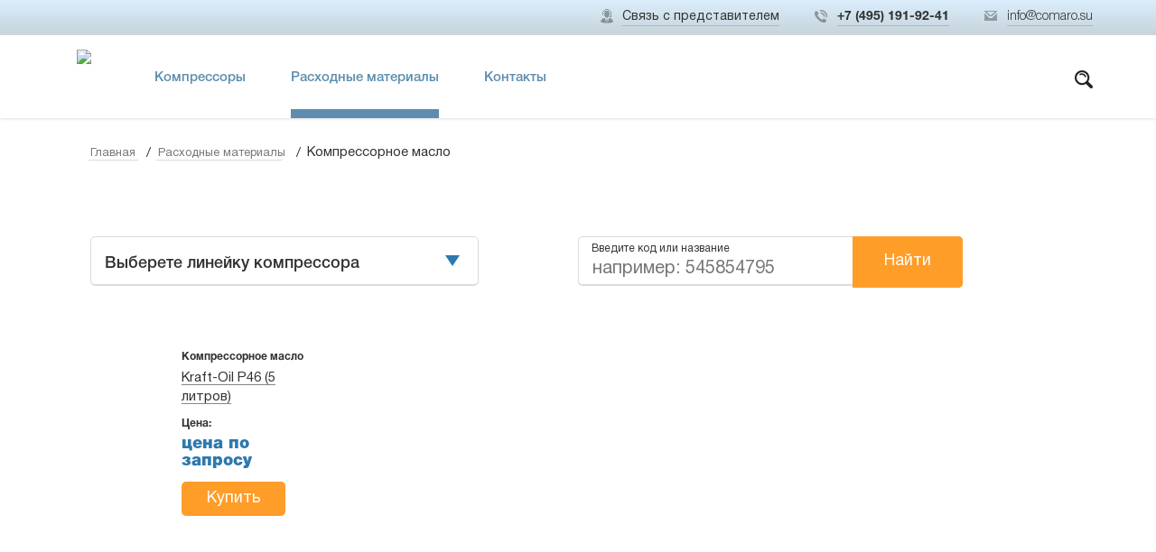

--- FILE ---
content_type: text/html; charset=utf-8
request_url: https://www.comaro.su/rashodnye-materialy/kompressornoe-maslo/
body_size: 29057
content:
<!DOCTYPE html>
<html lang="en">
<head>
    <meta charset="utf-8"/>
    <!--[if lt IE 9]>
    <script src="/js/html5.js"></script><![endif]-->
    <title>Компрессорное масло &mdash; Расходные материалы &mdash; Сomaro</title>
    <meta name='keywords' content=''>
    <meta name='description' content=''>

    <meta http-equiv="X-UA-Compatible" content="IE=edge,chrome=1"/>
    <meta name="viewport" content="width=device-width, initial-scale=1">
    <link href="/comaro/favicon.ico" rel="shortcut icon" type="image/x-icon"/>
    <meta name="skype_toolbar" content="skype_toolbar_parser_compatible"/>
    <meta name="format-detection" content="telephone=no"/>
    <script src="/comaro/js/jquery.min.js"></script>
    <script src="/comaro/js/bootstrap.min.js"></script>
    <script src="/comaro/js/jquery.superslides.min.js"></script>
    <script src="/comaro/js/jquery-ui-1.8.16.custom.min.js"></script>
    <script src="/comaro/js/scrollreveal.min.js"></script>
    <script src="/comaro/js/jquery.maskedinput.min.js"></script>
    <script src="/comaro/js/jquery.elevateZoom-3.0.8.min.js"></script>
    <script src="/comaro/js/progressbar.js"></script>
    <script   src="/kraftman/js/uikit.min.js" ></script>
    <script   src="/kraftman/js/notify.min.js" ></script>

    <script   src="/kraftman/js/jquery.scrollbar.min.js"></script>
    <link href="/kraftman/css/notify.min.css" rel="stylesheet">
    <link href="/kraftman/css/notify.gradient.min.css" rel="stylesheet">
    <script src="/comaro/js/main.js"></script>
    <link href="/comaro/css/vendor.bundle.css" rel="stylesheet">
    <link href="/comaro/css/TimeCircles.css" rel="stylesheet">
    <link href="/comaro/css/animate.css" rel="stylesheet">
    <link href="/comaro/css/bundle.css" rel="stylesheet">
    <!--[if lt IE 9]>
    <link href="css/ie8.css" rel="stylesheet">
    <![endif]-->

</head>

<!-- Yandex.Metrika counter -->
<script type="text/javascript">
    (function (d, w, c) {
        (w[c] = w[c] || []).push(function() {
            try {
                w.yaCounter43595269 = new Ya.Metrika({
                    id:43595269,
                    clickmap:true,
                    trackLinks:true,
                    accurateTrackBounce:true,
                    webvisor:true
                });
            } catch(e) { }
        });

        var n = d.getElementsByTagName("script")[0],
            s = d.createElement("script"),
            f = function () { n.parentNode.insertBefore(s, n); };
        s.type = "text/javascript";
        s.async = true;
        s.src = "https://mc.yandex.ru/metrika/watch.js";

        if (w.opera == "[object Opera]") {
            d.addEventListener("DOMContentLoaded", f, false);
        } else { f(); }
    })(document, window, "yandex_metrika_callbacks");
</script>
<noscript><div><img src="https://mc.yandex.ru/watch/43595269" style="position:absolute; left:-9999px;" alt="" /></div></noscript>
<!-- /Yandex.Metrika counter -->

    <body class="" >
    <header>
        <div class="b-top-header">
            <div class="container">
                <div class="row">
                    <div class="col-xs-2 col-sm-3 col-md-4 col-lg-5">
                    </div>
                    <div class="col-xs-10 col-sm-9 col-md-8 col-lg-7">
                        <div class="b-contacts">
                            <div class="b-support">
                                <a href="#" data-toggle="modal" data-target="#contactmanager">Связь с представителем</a>
                            </div>
                            <div class="b-tel"><a href="tel:+7 (495) 191-92-41">+7 (495) 191-92-41</a></div>
                            <div class="b-mail"><a href="mailto: info@comaro.su">info@comaro.su</a></div>
                        </div>
                    </div>
                </div>
            </div>
        </div>
        <div class="b-bottom-header">
            <nav class="navbar">
                <div class="container">
                    <div class="navbar-header">
                        <button type="button" data-toggle="collapse" data-target="#kmp-navbar-collapse" aria-expanded="false" class="navbar-toggle collapsed"><span class="sr-only">Toggle navigation</span><span class="icon-bar"></span><span class="icon-bar"></span><span class="icon-bar"></span></button>
                        <div class="col-sm-12">
                            <a href="/" class="navbar-brand"><img src="/netcat_files/c/logo_2.png" class="img-responsive"></a>
                        </div>
                    </div>
                    <!-- Collect the nav links, forms, and other content for toggling-->
                    <div id="kmp-navbar-collapse" class="collapse navbar-collapse">
                        <ul class="nav navbar-nav">

                            		<li class="b-nav__li"><a class='b-nav__link' href='/kompressory/'><span> Компрессоры</span></a></li>
<li class="b-nav__li active"><a class='b-nav__link' href='/rashodnye-materialy/'><span>Расходные материалы</span></a></li>
		<li class="b-nav__li"><a class='b-nav__link' href='/kontakty/'><span> Контакты</span></a></li>
                            
                        </ul>
                    </div>
                    <div id="search-block">
                        <a href="#" data-analytics-title="search" data-analytics-click="search" aria-label="Поиск" role="button" aria-haspopup="true" class="b-link b-link-search">
                            <span aria-hidden="true" class="b-search-placeholder">Поиск</span>
                        </a>
                        <form class="search-form" action="/search">
                            <div>Напишите марку компрессора или запчасть и нажмите Enter</div>
                            <input type="text" id="main-search-block" name="q" placeholder='LB 22'>
                            <div class="close"><img src='/comaro/img/close.png'/></div>
                        </form>
                    </div>
                </div>
            </nav>
        </div>
    </header>

    <main class="b-main">

                <div class="container">
            <div class="row">
                <div class="col-sm-12 col-xs-12">
                    <ul class="breadcrumbs"><li><a href='/'>Главная</a></li><li class='breadcrumbs__item'><a href='/rashodnye-materialy/'>Расходные материалы</a></li> <li class='active'><span>Компрессорное масло</span></li> </ul>                </div>
            </div>
        </div>
        <div class="container padding-10">
                   <div class="row b-padding-30">
            <div class="col-xs-12 col-sm-6 alpha">
              <div class="b-search-model__form">
                 <div class="b-screw__text">
                    <div class='filter-block'>
                        <form class="" id='compressor-search-form'>
                                                        
                            <span class='input__label '>Выберете линейку компрессора</span>
                            <span class='selected'></span>
                            <div id='compressortype-container'>
                            
                               <div><a name="compressormodel" data-value="334" >Legend</a></div>
                               <div><a name="compressormodel" data-value="335" >Symbol</a></div>
                                <div><a name="compressormodel" data-value="336" >Mythos</a></div>
                        
                            </div>
                        </form>
                    </div>
                </div>
                <div id="modelselect-block" >
                    <div class="b-screw__text">
                        <div class='filter-block'>
                            <form class="" id='expendable-search-form'>

                                <div class="advanced-button-wrap" id="selectmodel">
                                
                                </div>
                                 <span class='selected'></span>
                                <input type="hidden" value="1" name="selectmodel">
                                                                     <span class='input__label '>Выберете модель компрессора</span>
                               
                            </form>
                        </div>
                    </div>
                 </div>
              </div>
            </div>
            <div class="col-xs-12 col-sm-6 omega">
              <div class="b-search-model__form">
                <form id="search-cod" action=""><span>Введите код или название</span>
                  <input type="search" placeholder="например: 545854795" class="b-search-cod__input" id='expendable-search' name='codesearch'>
                  <div class="b-search-orange__btn">
                    <button href="#" type="submit">Найти</button>
                  </div>
                </form>
              </div>
            </div>
          </div>
          <div class="row b-products__list" id='ajax-products'>        <div class="col-xs-6 col-sm-6 col-md-3">
              <div class="b-card-product">
                <div class="b-card-product__img"><a href="/rashodnye-materialy/kompressornoe-maslo/kraft-oil-p46-5.html">
                <img class='img-responsive' src='/inc/resize.php?src=/netcat_files/multifile/2950/003_2018.jpg&w=130&h=130' alt=''>                </a></div>
                <div class="b-card-product__text">
                  <p class="b-card-product-text__title">Компрессорное масло</p>
                  <p class="b-card-product-text__model"><a href="/rashodnye-materialy/kompressornoe-maslo/kraft-oil-p46-5.html">Kraft-Oil P46 (5 литров)</a></p>
                  <p class="b-card-product-text__title">Цена:</p>
                  <p class="b-card-product-text__price">цена по запросу</p>
                  <div class="b-card-product-text-btn">
                    <div class="b-card-product-text__btn button orange"><a href="#" data-toggle="modal" data-target="#product" data-name="">Купить</a></div>
                  </div>
                </div>
              </div>
            </div>
</tbody>
</table>
</div>
</div>
</div>
</div> 
            </div>
                    </main>
    </div>

    <footer class="footer">
                <div class="container">
                    <div class="row">
                        <div class="col-xs-12 col-sm-4 col-sm-push-4">
                            <div class="b-footer__logo text-center"><span><img src="/comaro/img/logo-f.png" alt=""></span>
                                <p>Официальный представитель в России</p>
                            </div>
                        </div>
                        <div class="col-xs-12 col-sm-4 col-sm-pull-4">
                            <div class="b-copyright">
                                <p>© Comaro Compressors</p>
                            </div>
                        </div>
                        <div class="col-sm-4 hidden-xs">
                            <div class="b-download">
                                <div id="downloadcataloge">
    <a href="/netcat_files/331/442/Comaro_2017.pdf" title="Скачайте каталог">Скачайте каталог 2017<img src="/comaro/img/icon-pdf.png" alt="Скачайте каталог"></a>

</div>
                            </div>
                        </div>
                    </div>
                    <div class="row hidden-xs">
                        <div class="col-xs-12 col-sm-12">
                            <div class="b-footer__menu">
                                <ul class="b-footer__menu-list">
                                    <li><a href="/kompressory/">Компрессоры Comaro</a>
                                        <ul class="b-footer__menu-sublist">
                                            <li><a href="/kompressory/legend/">Серия LB</a></li>
                                            <li><a href="/kompressory/symbol/">Серия SB</a></li>
                                            <li><a href="/kompressory/mythos/">Серия MD</a></li>
                                        </ul>
                                    </li>
                                    <li><a href="/rashodnye-materialy/">Расходные материалы</a>
                                        <ul class="b-footer__menu-sublist">
                                            <li><a href="/rashodnye-materialy/filtry/">Фильтры</a></li>
                                            <li><a href="/rashodnye-materialy/kompressornoe-maslo/">Масло</a></li>
                                            <li><a href="/rashodnye-materialy/remni/">Ремни</a></li>
                                            <li><a href="/rashodnye-materialy//remkomplekty/">Запасные части</a></li>
                                        </ul>
                                    </li>
                                    <!-- <li><a href="/servis/">Сервис</a></li>
                                    <li><a href="/dilery/">Дилеры</a></li> -->
                                    <li><a href="/kontakty/">Контакты</a></li>
                                    
                                </ul>
                                <div class='right-container'>
                                        <div class="b-contacts">
                                            <div class="b-tel"><a href="tel:+7 (495) 191-92-41">+7 (495) 191-92-41</a></div>
                                            <div class="b-mail"><a href="mailto: info@comaro.su">info@comaro.su</a></div>
                                        </div>
                                    </div>
                            </div>
                        </div>
                    </div>
                    <div class="row">
                        <div class="col-xs-12 col-sm-12 text-center">
                            <div class="copyright">
                                <p>Сайт создан в Latypov Studio <img src="/comaro/img/logo-img.png" alt="Latypov Studio"></p>
                            </div>
                        </div>
                    </div>
                </div>
            </footer>

   <div class="modal fade" id="product" tabindex="-1" role="dialog" aria-labelledby="product">
  <div class="modal-dialog" role="document">
    <div class="modal-content">
      <div class="modal-header">
        <button type="button" class="close" data-dismiss="modal" aria-label="Close"><span aria-hidden="true">×</span></button>
        <h4 class="modal-title text-center b-feedback__title" id="product">Компрессорное оборудование в России</h4>
      </div>
      <div class="modal-body">
       <form name="adminForm" id="adminForm" class="nc-form b-feedback" enctype="multipart/form-data" method="post" action="/netcat/add.php">
           <div id="nc_moderate_form">
               <div class="nc_clear"></div>
               <input name="admin_mode" type="hidden" value="">
               <input type="hidden" name="nc_token" value="67401e0b7d8dbd23bff41c422a7001a0"><input name="catalogue" type="hidden" value="4">
               <input name="cc" type="hidden" value="457">
               <input name="sub" type="hidden" value="332"><input name="posting" type="hidden" value="1">
               <input name="curPos" type="hidden" value="0">
               <input name="f_Parent_Message_ID" type="hidden" value="">
               <input type="hidden" name="f_Checked" value="1"></div>
           <div class="form-group">
               <div class='row'>
                    <div class='col-sm-12 form-container'>
                        <input class="form-control" name="f_name" type="text" maxlength="255" size="50" value="" >    
                        <span class='input__label '>Представьтесь пожалуйста</span>
                    </div>
                </div>

                   
                <div class='row'>
                    <div class='col-sm-6 form-container phone-wrap'>
                    
                        <input id='phoneorderp' class="form-control" name="f_phone" type="text" maxlength="255" size="50" value="" placeholder="+7(">
                        <span class='input__label '>Телефон</span>
                    </div>
                    <div class='col-sm-6 form-container email-wrap'>
                    
                        <input class="form-control" name="f_email" type="text" maxlength="255" size="50" value="">
                        <span class='input__label '>Электронная почта</span>
                    </div>
                </div>

                <input class="form-control" name="f_product" type="hidden" maxlength="255" size="50" value="">
 <div class='data-wrap'>
                         Заполняя данную форму, вы принимаете условия <a href='' class='data'>Соглашения об 
обработке персональных данных                        </a>
                        </div>
                <input name="f_url" type="hidden" maxlength="255" size="50" value="/rashodnye-materialy/kompressornoe-maslo/">
                <div class='b-feedbac__bttn orange'>
                    <input type="submit" value="Заказать">
                </div>
           </div>
            </form>

      </div>
    </div>
  </div>
</div>
<div class="modal fade" id="Ask" tabindex="-1" role="dialog" aria-labelledby="Ask">
  <div class="modal-dialog" role="document">
    <div class="modal-content">
      <div class="modal-header">
        <button type="button" class="close" data-dismiss="modal" aria-label="Close"><span aria-hidden="true">&times;</span></button>
        <h4 class="modal-title b-feedback__title" id="Ask-title">Электронная приемная</h4>
      </div>
      <div class="modal-body">

       <form name="adminForm" id="adminForm" class="nc-form b-feedback" enctype="multipart/form-data" method="post" action="/netcat/add.php">
           <div id="nc_moderate_form">
               <div class="nc_clear"></div>
               <input name="admin_mode" type="hidden" value="">
               <input type="hidden" name="nc_token" value="67401e0b7d8dbd23bff41c422a7001a0"><input name="catalogue" type="hidden" value="4">
               <input name="cc" type="hidden" value="458">
               <input name="sub" type="hidden" value="341"><input name="posting" type="hidden" value="1">
               <input name="curPos" type="hidden" value="0">
               <input name="f_Parent_Message_ID" type="hidden" value="">
               <input type="hidden" name="f_Checked" value="1"></div>
            <div class="form-group">
                <div class='row'>
                    <div class='col-sm-12 form-container'>
                        <input class="form-control" name="f_name" type="text" maxlength="255" size="50" value="" >    
                        <span class='input__label '>Представьтесь пожалуйста</span>
                    </div>
                </div>
                
                <div class='row'>
                    <div class='col-sm-6 form-container phone-wrap'>
                    
                        <input id='phoneorder' class="form-control" name="f_phone" type="text" maxlength="255" size="50" value="" placeholder="+7(">
                        <span class='input__label '>Телефон</span>
                    </div>
                    <div class='col-sm-6 form-container email-wrap'>
                    
                        <input class="form-control" name="f_email" type="text" maxlength="255" size="50" value="">
                        <span class='input__label '>Электронная почта</span>
                    </div>
                </div>
                <div class='row'>
                    <div class='col-sm-12 form-container'>
                        <textarea value='' name='f_textBlock' ></textarea>
                        <span class='input__label '>Ваш вопрос</span>
                        <div class='data-wrap'>
                         Заполняя данную форму, вы принимаете условия <a href='' class='data'>Соглашения об 
обработке персональных данных                        </a>
                        </div>
                                       
                    </div>
                </div>
                
                
                

                <input name="f_product" type="hidden" maxlength="255" size="50" value="">
                
               
                <input name="f_url" type="hidden" maxlength="255" size="50" value="http://www.comaro.su/rashodnye-materialy/kompressornoe-maslo/">
                <div class='b-feedbac__bttn orange'>
                    <input type="submit" value="Отправить">
                </div>
            </div>
            </form>

      </div>
    </div>
  </div>
</div>
<div id='overlayw' class='overlay'>

<div class="form-callback">
		<div class="callback-container">
        <a class="close active"><img src="/images/close.png"></a>
         <div class="row">
            <div class="col-xs-12 col-sm-6 alpha">
              <div class="b-header-box">
                <p class="b-text"></p>
                <h2>Правила обработки персональных данных</h2>
              </div>
            </div>
            <div class='col-sm-12 omega'>
            <p>Настоящим в соответствии с Федеральным законом № 152-ФЗ &laquo;О персональных данных&raquo; от 27.07.2006 года свободно, своей волей и в своем интересе выражаю свое безусловное согласие на обработку моих персональных данных Comaro.su, зарегистрированным в соответствии с законодательством РФ&nbsp;(далее по тексту - Оператор).<br />
Персональные данные&nbsp;- любая информация, относящаяся к определенному или определяемому на основании такой информации&nbsp;физическому лицу. Настоящее Согласие выдано мною на обработку следующих персональных данных:</p>
<p>- ФИО;<br />
- Телефон;<br />
- Email;<br />
- IP-адрес.</p>
<p>Согласие дано Оператору для совершения следующих действий с моими персональными данными с использованием средств автоматизации и/или без использования таких средств: сбор, систематизация, накопление, хранение, уточнение (обновление, изменение), использование, обезличивание, а также осуществление любых иных действий, предусмотренных действующим законодательством РФ как неавтоматизированными, так и автоматизированными способами.</p>
<p>Данное согласие дается Оператору для обработки моих персональных данных в следующих целях:</p>
<p>- предоставление мне услуг/работ;<br />
- направление в мой адрес уведомлений, касающихся предоставляемых услуг/работ;<br />
- подготовка и направление ответов на мои запросы;<br />
- направление в мой адрес информации, в том числе рекламной, о мероприятиях/товарах/услугах/работах Оператора.</p>
<p>Настоящее согласие действует до момента его отзыва путем направления соответствующего уведомления на электронный адрес info@comaro.su. В случае отзыва мною согласия на обработку персональных данных Оператор вправе продолжить обработку персональных данных без моего согласия при наличии оснований, указанных в пунктах 2 &ndash; 11 части 1 статьи 6, части 2 статьи 10 и части 2 статьи 11 Федерального закона №152-ФЗ &laquo;О персональных данных&raquo; от 26.06.2006 г.</p>            </div>
          </div>
        </div>
        </div>
</div>
<div class="modal fade" id="contactmanager" tabindex="-1" role="dialog" aria-labelledby="contactmanager">
  <div class="modal-dialog" role="document">
    <div class="modal-content">
      <div class="modal-header">
        <button type="button" class="close" data-dismiss="modal" aria-label="Close"><span aria-hidden="true">&times;</span></button>
        <h4 class="modal-title text-center b-feedback__title" id="Ask-title">Электронная приемная</h4>
      </div>
      <div class="modal-body">

          <form name="adminForm" id="pred" class="nc-form" enctype="multipart/form-data" method="post" action="/netcat/add.php">
              <div id="nc_moderate_form">
                  <div class="nc_clear"></div>
                  <input name="admin_mode" type="hidden" value="">
                  <input type="hidden" name="nc_token" value="67401e0b7d8dbd23bff41c422a7001a0"><input name="catalogue" type="hidden" value="4">
                  <input name="cc" type="hidden" value="459">
                  <input name="sub" type="hidden" value="342"><input name="posting" type="hidden" value="1">
                  <input name="curPos" type="hidden" value="0">
                  <input name="f_Parent_Message_ID" type="hidden" value="">
                  <input type="hidden" name="f_Checked" value="1"></div>
         <div class="form-group">
                <div class='row'>
                    <div class='col-sm-12 form-container'>
                        <input class="form-control" name="f_name" type="text" maxlength="255" size="50" value="" >    
                        <span class='input__label '>Представьтесь пожалуйста</span>
                    </div>
                </div>
                
                <div class='row'>
                    <div class='col-sm-6 form-container phone-wrap'>
                    
                        <input id='phoneorder' class="form-control" name="f_phone" type="text" maxlength="255" size="50" value="" placeholder="" >
                        <span class='input__label '>Телефон</span>
                    </div>
                    <div class='col-sm-6 form-container email-wrap'>
                    
                        <input class="form-control" name="f_email" type="text" maxlength="255" size="50" value="">
                        <span class='input__label '>Электронная почта</span>
                    </div>
                </div>
                <div class='row'>
                    <div class='col-sm-12 form-container'>
                        <textarea value='' name='f_textBlock' ></textarea>
                        <span class='input__label '>Ваш вопрос</span>
                        <div class='data-wrap'>
                         Заполняя данную форму, вы принимаете условия <a href='' class='data'>Соглашения об 
обработке персональных данных                        </a>
                        </div>
                                       
                    </div>
                </div>
                
                
                

                <input name="f_product" type="hidden" maxlength="255" size="50" value="http://www.comaro.su/rashodnye-materialy/kompressornoe-maslo/">
                <div class='b-feedbac__bttn orange'>
                    <input type="submit" value="Отправить">
                </div>
            </div>
          </form>

      </div>
    </div>
  </div>
</div>


--- FILE ---
content_type: text/css
request_url: https://www.comaro.su/comaro/css/bundle.css
body_size: 79353
content:
@charset "UTF-8";
@font-face {
    font-family: 'helveticaneuecyr-medium';
    src: url("../fonts/helveticaneuecyr-medium.otf");
}

@font-face {
    font-family: 'helveticaNeueCyr-Italic';
    src: url("../fonts/helveticaNeueCyr-Italic.ttf") format("truetype");
}

@font-face {
    font-family: 'helveticaneuecyr-roman';
    src: url("../fonts/helveticaneuecyr-roman.woff") format("woff");
    src: url("../fonts/HelveticaNeueCyr-Roman.otf");
    src: url("../fonts/HelveticaNeueCyr-Roman.ttf") format("truetype");
}

@font-face {
    font-family: 'helveticaneuecyr-bold';
    src: url("../fonts/HelveticaNeueCyr-Bold.otf");
    src: url("../fonts/HelveticaNeueCyr-Bold.ttf") format("truetype");
    src: url("../fonts/helveticaneuecyr-bold.woff") format("woff");
}

@font-face {
    font-family: 'helveticaneuecyr-bold';
    src: url("../fonts/HelveticaNeueCyr-Bold.otf");
    src: url("../fonts/HelveticaNeueCyr-Bold.ttf") format("truetype");
    src: url("../fonts/helveticaneuecyr-bold.woff") format("woff");
}

@font-face {
    font-family: 'helveticaneuecyr-light';
    src: url("../fonts/HelveticaNeueCyr-Light.otf");
    src: url("../fonts/HelveticaNeueCyr-Light.ttf") format("truetype");
}

@font-face {
    font-family: 'helveticaneuecyr-thin';
    src: url("../fonts/helveticaneuecyr-thin.otf");
}

@font-face {
    font-family: 'helveticaneuecyr-black';
    src: url("../fonts/helveticaneuecyr-black.otf");
}

@font-face {
    font-family: 'rub';
    src: url("../fonts/rouble.otf");
}

#search-block {
    float: right;
}

.navbar {
    max-height: 100%;
    min-height: 100%;
    background-color: white;
}

.navbar .navbar-nav > li > a {
    padding: 39px 0 25px;
    margin: 0 25px;
    line-height: 1em;
}

.navbar .navbar-nav > li > a:link,
.navbar .navbar-nav > li > a:visited {
    color: #5d8dae;
    font-size: 15px;
    font-family: 'helveticaneuecyr-medium', sans-serif;
    border-bottom: 12px solid transparent;
    background-color: transparent;
    cursor: pointer;
    -webkit-transition: 1s ease;
    transition: 1s ease;
}

.navbar .navbar-nav > li > a:hover,
.navbar .navbar-nav > li > a:active {
    color: #5d8dae;
    font-size: 15px;
    font-family: 'helveticaneuecyr-medium', sans-serif;
    background-color: transparent;
    cursor: pointer;
    -webkit-transition: 1s ease;
    transition: 1s ease;
}

.navbar .navbar-nav > li.active > a,
.navbar .navbar-nav > li.active > a:focus,
.navbar .navbar-nav > li.active > a:hover {
    color: #5d8dae;
    background-color: transparent;
}

.navbar .navbar-nav > li > .b-link-search:hover {
    border-bottom-color: transparent;
}

.collapse.navbar-collapse {
    position: relative;
}

.navbar-collapse.in {
    overflow-y: inherit;
}

.navbar-toggle .icon-bar {
    background-color: #000000;
}

.navbar-brand {
    height: auto;
    border-bottom: none;
}

.b-ross-img {
    margin-top: 5px;
    display: inline-block;
}

.b-contacts {
    padding-top: 8px;
    float: right;
}

.b-contacts a:link,
.b-contacts a:visited {
    color: #323232;
    font-size: 14px;
    text-decoration: none;
    border-bottom: 1px solid #b0b7bc;
    line-height: 1.3em;
    display: inline-block;
}

.b-contacts a:hover,
.b-contacts a:active {
    text-decoration: none;
    color: #ff9d29;
    border: none;
}

.b-support {
    display: inline-block;
    position: relative;
}

.b-support:before {
    position: absolute;
    content: url("../img/support.png");
    left: -25px;
    top: 2px;
}


.b-main-page .b-support:before {

    content: url("../img/support-w.png");

}

.b-support a:link,
.b-support a:visited,
.b-support a:hover,
.b-support a:active {
    font-family: 'helveticaneuecyr-roman', sans-serif;
}

.b-tel {
    position: relative;
    display: inline-block;
    padding-left: 60px;
}

.b-tel:before {
    position: absolute;
    content: url("../img/tel-d.png");
    left: 35px;
    top: 3px;
}

.b-tel a:link,
.b-tel a:visited,
.b-tel a:hover,
.b-tel a:active {
    font-family: 'helveticaneuecyr-bold', sans-serif;
}

.b-mail {
    position: relative;
    display: inline-block;
    padding-left: 60px;
}

.b-mail:before {
    position: absolute;
    content: url("../img/mail-d.png");
    left: 35px;
    top: 1px;
}

.b-mail a:link,
.b-mail a:visited,
.b-mail a:hover,
.b-mail a:active {
    font-family: 'helveticaneuecyr-light';
}

.b-top-header {
    height: 39px;
    background: #dbedfb;
    background: -webkit-linear-gradient(top, #dbedfb 0%, #d4e6f2 33%, #ccdae3 72%, #c9d6de 92%, #cdd7e0 100%);
    background: linear-gradient(to bottom, #dbedfb 0%, #d4e6f2 33%, #ccdae3 72%, #c9d6de 92%, #cdd7e0 100%);
    filter: progid:DXImageTransform.Microsoft.gradient(startColorstr='#dbedfb', endColorstr='#cdd7e0', GradientType=0);
}

.b-bottom-header {
    height: 92px;
    box-shadow: 0 1px 3px 0 rgba(212, 212, 212, 0.75);
    margin-bottom: 28px;
}

#kmp-navbar-collapse {
    float: left;
}

.b-main-page {
    position: relative;
}

.b-main-page header {
    position: absolute;
    width: 100%;
    z-index: 2;
    height: 133px !important;
    max-height: 131px;
}

.b-main-page .b-top-header {
    background: rgba(31, 74, 99, 0.85) !important;
}

.b-main-page .b-bottom-header {
    height: 70%;
    max-height: 92px;
    box-shadow: none;
}

.b-main-page .b-ross-img {
    height: 47.5%;
    position: relative;
    display: inline-block;
}

.b-main-page .b-ross-img:before {
    content: url("../img/icon-w.png");
    position: absolute;
    top: -6px;
}

.b-main-page .b-ross-img img {
    display: none;
}

.b-main-page .b-contacts a:link,
.b-main-page .b-contacts a:visited {
    color: #d5d5d5;
    border-bottom: 1px solid #567587;

}

.b-main-page .b-contacts a:hover,
.b-main-page .b-contacts a:active {
    color: #ff9d29;
    border-bottom: 1px solid transparent;
}


.b-main-page .b-tel:before {
    content: url("../img/tel.png");
}

.b-main-page .b-mail:before {
    content: url("../img/mail.png");
}

.b-main-page .navbar {

    max-height: 100%;
    min-height: 100%;
    background-color: rgba(91, 148, 181, 0.85);
}

.b-main-page .navbar-nav > li > a {
    padding: 39px 0 25px;
}

.b-main-page .navbar-nav > li > a:link,
.b-main-page .navbar-nav > li > a:visited {
    color: #ffffff;
    font-size: 15px;
    font-family: 'helveticaneuecyr-medium', sans-serif;
    border-bottom: 12px solid transparent;
    background-color: transparent;
    cursor: pointer;
    -webkit-transition: 1s ease;
    transition: 1s ease;
}

.b-main-page .navbar-nav > li > a:hover,
.b-main-page .navbar-nav > li > a:active {
    color: #ffffff;
    font-size: 15px;
    font-family: 'helveticaneuecyr-medium', sans-serif;

    background-color: transparent;
    cursor: pointer;
    -webkit-transition: 1s ease;
}
.navbar-nav > li > a:before,
.navbar-nav > li > a:before {
    position: absolute;
    width: 0;
    height: 10px;
    bottom: -12px;
    left: 0;
    transition: 0.2s ease-in width;
    content: "";
    background: #5d8dae;
}
.navbar-nav > li.active > a,
.navbar-nav > li.active > a:focus,
.navbar-nav > li.active > a:hover {
    color: #ffffff;
    background-color: transparent;
}
#contacts .navbar-nav > li > a:before,
.b-main-page .navbar-nav > li > a:before,
.b-main-page .navbar-nav > li > a:before {
    background: #ffffff;
}
#contacts .navbar-nav > li > a:before{
    bottom: -11px;
}
.navbar-nav > li:hover > a:before,
.navbar-nav > li.active > a:before {
    width: 100%;
}

.b-main-page .navbar-nav > li.active > a,
.b-main-page .navbar-nav > li.active > a:focus,
.b-main-page .navbar-nav > li.active > a:hover {
    color: #ffffff;
    border-bottom: 12px solid #ffffff;
    background-color: transparent;
}

.b-main-page .navbar-brand {
    height: 66%;
    padding-top: 20px;
}
#search-block{
    padding-top: 22px;
}

.b-search-placeholder {
    display: none;
}

.b-link-search {
    background-repeat: no-repeat;
    background-image: url("../img/search-d.png");
    background-position: center center;
    display: block;
    width: 21px;
    height: 21px;
    margin-top: 15px;
    border: none;
}
#contacts .b-link-search,
.b-main-page .b-link-search {
    display: block;
    width: 21px;
    height: 21px;
    margin-top: 15px;
    background-image: url("../img/search.png");
    border: none;
}

.breadcrumbs {
    margin: 0;
    padding: 0 30px 0 25px;
    list-style: none;
    margin-bottom: 17px;
}

.breadcrumbs li {
    display: inline-block;
    position: relative;
    margin: 0 15px 0 0;
    line-height: 1em;
}



.breadcrumbs li:after {
    content: "\2f";
    position: absolute;
    right: -12px;
    top: 1px;
}

.breadcrumbs li:last-child:after {
    content: "";
}

.breadcrumbs li a {
    font-size: 13px;
    color: #777777;
    text-decoration: none;
    padding: 5px;
    position: relative;
}

.breadcrumbs li a:before {
    content: '';
    position: absolute;
    bottom: 3px;
    left: 3px;
    display: block;
    height: 1px;
    width: 92%;
    background-color: #dadada;
}

.breadcrumbs li:last-child a {
    color: #b1b0b0;
    text-decoration: none;
}

.breadcrumbs li:last-child a:link, .breadcrumbs li:last-child a:visited, .breadcrumbs li:last-child a:active {
    color: #b1b0b0;
    text-decoration: none;
}

.breadcrumbs li:last-child a:before {
    display: none;
}

.breadcrumbs li a:link, .breadcrumbs li a:visited, .breadcrumbs li a:active {
    color: #777777;
    border: none;
}

.breadcrumbs li a:hover {
    color: #ffffff;
    text-decoration: none;
    background-color: #2890d7;
}

.breadcrumbs li a:hover:before {
    content: '';
    display: none;
}

.breadcrumbs li:last-child a:hover {
    text-decoration: none;
    background-color: transparent;
}
#contacts .breadcrumbs li.active {
    padding-left: 10px;
    color: #bebebe;
    font-size: 13px;
}

#contacts a {
    color: #ffffff;
}

#contacts a:hover {
    color: #ff9d29;
}
#contacts .breadcrumbs li a:hover {
    color: #ffffff;
}
#contacts .b-map-wrap a:hover {
    color: #ffffff;
}
#contacts .breadcrumbs li a:before {
    background-color: #629bc2;
}

#contacts .breadcrumbs li:after {
    color: #bebebe;
}

#contacts .breadcrumbs li:last-child a {
    color: #bebebe;
    text-decoration: none;
}

#contacts .breadcrumbs li:last-child a:link, #contacts .breadcrumbs li:last-child a:visited, #contacts .breadcrumbs li:last-child a:active {
    color: #bebebe;
    text-decoration: none;
}

#contacts .breadcrumbs li:last-child a:before {
    display: none;
}

footer.footer, .footer {
    position: absolute;
    bottom: 0;
    width: 100%;
    vertical-align: top;
    padding: 34px 0 24px;
    color: #777777;
    background-color: rgba(97, 148, 178, 0.19);
    font-family: 'helveticaneuecyr-roman', sans-serif;
}

footer.footer a:link,
footer.footer a:visited, .footer a:link,
.footer a:visited {
    font-size: 12px;
    color: #777777;
    text-decoration: none;
    border-bottom: 1px solid #d0d0d0;
}
.b-main-page  footer.footer a:hover,
footer.footer a:hover,
footer.footer a:active, .footer a:hover,
.footer a:active {
    color: #ff9d29;
    text-decoration: none;
    border-bottom: 1px solid transparent;
}

footer.footer .b-download, .footer .b-download {
    position: absolute;
    top: 0;
    right: 0;
}

footer.footer .b-download img, .footer .b-download img {
    margin-left: 20px;
}

footer.footer .b-download a:link,
footer.footer .b-download a:visited, .footer .b-download a:link,
.footer .b-download a:visited {
    position: relative;
border: none;
    font-size: 14px;
}
.footer .b-download a:before{
    position: absolute;
    width: 62%;
    height: 1px;
    background: #d0d0d0;
    content: "";
    left: 0;
    bottom: 0;
}

footer.footer .copyright, .footer .copyright {
    margin-top: 14px;
    font-size: 14px;
}
footer.footer .copyright p, .footer .copyright p{
    margin: 0;
}

footer.footer .copyright a:link,
footer.footer .copyright a:visited, .footer .copyright a:link,
.footer .copyright a:visited {
    border: none;
    position: relative;
    font-size: 14px;
}

footer.footer .copyright a:link:before,
footer.footer .copyright a:visited:before, .footer .copyright a:link:before,
.footer .copyright a:visited:before {
    position: absolute;
    content: '';
    width: 84%;
    height: 1px;
    background: #c6ced2;
    left: 0;
    bottom: -3px;
}

footer.footer .copyright a:hover,
footer.footer .copyright a:active, .footer .copyright a:hover,
.footer .copyright a:active {
    border: none;
}

footer.footer .copyright a:hover:before,
footer.footer .copyright a:active:before, .footer .copyright a:hover:before,
.footer .copyright a:active:before {
    display: none;
}

footer.footer .b-footer__logo, .footer .b-footer__logo {
    margin-right: 10px;
}

footer.footer .b-footer__logo a, .footer .b-footer__logo a {
    border: none !important;
}

footer.footer .b-footer__logo a img, .footer .b-footer__logo a img {
    margin-bottom: 10px;
}

footer.footer .b-footer__logo p, .footer .b-footer__logo p {
    font-size: 13px;
    font-family: 'helveticaNeueCyr-Italic', sans-serif;
}

.b-copyright {
    font-size: 12px;
    vertical-align: top;
    position: relative;
}

.b-copyright p {
    font-size: 12px;
    position: absolute;
    left: 0;
    top: 30px;
}

.b-footer__menu {
    margin-top: 20px;
}

.b-footer__menu ul {
    list-style: none;
    padding: 0;
}

.b-footer__menu .b-footer__menu-list > li {
    float: left;
    font-family: 'helveticaneuecyr-bold', sans-serif;
}

.b-footer__menu .b-footer__menu-list > li > a {
    margin-bottom: 3px;
    display: inline-block;
    font-size: 16px !important;
}

.b-footer__menu-sublist {
    font-family: 'helveticaneuecyr-roman', sans-serif;
}

.b-footer__menu-sublist li {
    margin-bottom: 4px;
}

.b-copyright__link {
    font-family: 'helveticaneuecyr-bold', sans-serif;
    margin-left: 5px;
}

.b-copyright__link img {
    margin-right: 5px;
}

.b-main-page .b-footer__menu .b-footer__menu-list > li > a {
    font-size: 16px !important;
}

.b-main-page .b-copyright p {
    font-size: 14px;
}

.b-main-page footer.footer .b-footer__logo p, .b-main-page .footer .b-footer__logo p {
    font-size: 13px;
}

.b-main-page footer.footer, .b-main-page .footer {

    color: #ffffff;
    background-color: rgba(25, 71, 97, 0.65);
    padding: 37px 0;
}


.b-main-page footer.footer a,
.b-main-page .footer a:visited {
    color: #ffffff;
}

.b-main-page footer.footer a:hover,
.b-main-page footer.footer a:active, .b-main-page .footer a:hover,
.b-main-page .footer a:active {
    text-decoration: none;
}

.b-main-page .navbar-brand {
    padding: 15px;
    height: 14.7%;
}

.b-main-page .b-footer__logo a {
    position: relative;
}

.b-main-page .b-footer__logo a:before {
    content: '';
    display: block;
    background: url("../img/logo-f-w.png") no-repeat;
    background-size: contain;
    height: 47px;
    width: 153px;
    margin: 0 auto;
}

.b-main-page .b-footer__logo img {
    display: none;
}

.b-slide {
    z-index: 0 !important;
    padding-top: 132px;
    width: 100%;
    height: auto;
}

.b-slide .b-slide-title {
    color: #ffffff;
    padding-top: 36px;
    padding-bottom: 22px;
    font-size: 60px;
    font-family: 'helveticaneuecyr-bold', sans-serif;
    text-align: center;
}

.b-slider-text {
    width: 650px;
    margin: 0 auto;
    font-size: 18px;
    color: #ffffff;
    font-family: 'helveticaneuecyr-roman', sans-serif;
}

.slide-one {
    background: url("../img/slider-bg.jpg") no-repeat top center;
    background-size: cover;
}

.slides-paginations {
    bottom: 422px;
    position: relative;
}

.slides-paginations:before {
    content: 'Модельный ряд';
    color: #e8e8e8;
    font-size: 14px;
    position: absolute;
    top: -30px;
    margin-left: -48px;
    left: 50%;
    font-family: 'helveticaNeueCyr-Italic';
}

.slides-paginations a {
    display: block
}

.slides-paginations a:before {
    content: '';
    position: absolute;
    top: 8px;
    left: 29px;
    color: #000000;
    font-size: 14px;
}

.slides-paginations a a:first-child:before {
    content: 'SB';
}

.slides-paginations a a:nth-child(2):before {
    content: 'MD';
}

.slides-paginations a a:nth-child(3):before {
    content: 'LB';
}

.slides-paginations a a.current {
    background-color: #ff713f;
}

.slides-paginations a a.current:before {
    color: #ffffff;
}

.slides-paginations .b-main-page #slides .b-slide {
    text-align: center;
}

.slides-paginations .b-main-page #slides h1 {
    font-size: 60px;
    color: #ffffff;
    font-family: 'helveticaneuecyr-bold', sans-serif;
    margin: 0 0 30px;
    text-shadow: 0 1px 3px black;
}

.slides-paginations .b-main-page #slides p {
    font-size: 18px;
    color: #ffffff;
    width: 100%;
    max-width: 660px;
    margin: 0 auto;
    text-align: left;
}

.slides-paginations .b-main-page #slides .b-search-mat__form {

    padding: 55px 0 0;
}

/*@media (min-width: 768px) {*/
    /*.b-slide {*/
        /*height: 100%;*/
        /*padding-top: 8%;*/
    /*}*/

    /*.slides-paginations {*/
        /*bottom: 36.5%;*/
    /*}*/

    /*.b-main-page #slides h1 {*/
        /*font-size: 5.5vh;*/
        /*margin: 0 0 3.2vh;*/
    /*}*/

    /*.b-main-page #slides p {*/
        /*font-size: 2.3vh;*/
    /*}*/

    /*.b-main-page #slides .b-search-mat__form {*/
        /*padding: 4.5vh 0 0;*/
        /*position: absolute;*/
        /*bottom: 50%;*/
        /*left: 50%;*/
        /*width: 680px;*/
        /*margin: 0 0 0 -340px;*/
    /*}*/
/*}*/

.b-kompr-box {
    position: relative;
    min-height: 720px;
}

.b-kompr-box .b-link__title{
    margin-bottom: 15px;
    display: inline-block;
}
.b-kompr-box p.slogan {
    color: #323232;
    font-size: 23px;
    margin-bottom: 0;
    font-family: 'helveticaneuecyr-thin', sans-serif;
}

.b-kompr-box .price p {
    color: #323232;
    font-size: 18px;
    font-family: 'helveticaneuecyr-bold', sans-serif;
}

.b-kompr-box .price span {
    margin: 0 4px;
}

.b-kompr-box .price .blue {
    font-size: 24px;
    color: #2d79ad;
}

.b-kompr-box .price .blue-big {
    font-size: 30px;
    color: #2d79ad;

    font-family: "rub";
}

.b-kompr-box .price .price-counter {
    font-size: 36px;
    color: #ff9d29;
}

.b-legend-img {
    position: absolute;
    right: -20px;
    bottom: -40px;
}

.b-symbol-img {
    position: absolute;
    right: -76px;
    bottom: -45px;
}

.b-mythos-img {
    position: absolute;
    right: -85px;
    bottom: -110px;
}

.b-link__title {
    font-size: 60px;
    text-transform: uppercase;
    font-family: 'helveticaneuecyr-light', sans-serif;
    text-decoration: none;
    border-bottom: 1px solid #c0d7e6;
}

.b-link__title:link, .b-link__title:visited {
    color: #2d79ad;
    text-decoration: none;
    border-bottom: 1px solid #c0d7e6;
}

.b-link__title:hover, .b-link__title:active {
    color: #ff9d29;
    border-bottom: 1px solid transparent;
    text-decoration: none;
}

.b-link__hand {
    position: relative;
    top: 280px;
    left: -80px;
    z-index: 1;
    display: inline-block;
}

.b-link__hand:link, .b-link__hand:visited, .b-link__hand:hover, .b-link__hand:active {
    color: #ffffff;
    font-size: 18px;
    text-align: center;
}

.b-link__hand:hover .b-kompr-catalog-link, .b-link__hand:active .b-kompr-catalog-link {
    display: none;
}

.b-kompr-catalog-list {
    position: absolute;
    bottom: 140px;
    right: 0;
    height: 426px;
}
.col-xs-12.col-sm-12.col-md-4:first-child{
    z-index: 90;
}
.b-kompr-catalog-link {
    display: none;
    position: relative;
    z-index: 10;
    width: 442px;
    background-color: rgba(0, 67, 113, 0.85);
    left: 80px;
    top: 100px;
    padding: 30px 20px 35px 20px;
    font-size: 13px;
    color: #ffffff;
    transition: 0.2s ease-in display;
}
.b-kompr-catalog-list:hover .b-kompr-catalog-link {
    display: block;
    opacity:0;  /* make things invisible upon start */
    -webkit-animation:fadeIn ease-in 1;  /* call our keyframe named fadeIn, use animattion ease-in and repeat it only 1 time */
    -moz-animation:fadeIn ease-in 1;
    animation:fadeIn ease-in 1;

    -webkit-animation-fill-mode:forwards;  /* this makes sure that after animation is done we remain at the last keyframe value (opacity: 1)*/
    -moz-animation-fill-mode:forwards;
    animation-fill-mode:forwards;

    -webkit-animation-duration:0.2s;
    -moz-animation-duration:0.2s;
    animation-duration:0.2s;
}
.b-kompr-catalog-list .b-link__hand{
    transition: 0.2s;
    border-bottom: none;
}
.b-kompr-catalog-list:hover .b-link__hand{
    opacity: 0;
    visibility: hidden;
}


@-webkit-keyframes fadeIn { from { opacity:0; } to { opacity:1; } }
@-moz-keyframes fadeIn { from { opacity:0; } to { opacity:1; } }
@keyframes fadeIn { from { opacity:0; } to { opacity:1; } }
.b-kompr-catalog-link .orange {
    text-shadow: 0 1px 2px rgba(0, 0, 0, 0.5);
    margin: 0 auto;
    width: 187px;
}

.b-kompr-catalog-link .orange a:link,
.b-kompr-catalog-link .orange a:visited,
.b-kompr-catalog-link .orange a:hover,
.b-kompr-catalog-link .orange a:active {
    font-size: 18px;
    padding: 20px;
    width: 100%;
}

.b-kompr-catalog-link ul {
    vertical-align: top;
    display: inline-block;
    list-style: none;
    padding: 0 27px;
    margin: 0 0 40px 0;
}

.b-kompr-catalog-link ul:nth-child(2) {
    margin: 0;
}

.b-kompr-catalog-link ul li {
    margin-bottom: 7px;
}

.b-kompr-catalog-link ul li a {
    color: #ffffff;
    text-decoration: none;
    border-bottom: 1px solid #5f92b1;
}
.b-kompr-catalog-link ul li a:hover{
    color: #ff881d;
    border: none;
}
#contacts {
    background: url(../img/cont-bg.jpg) repeat top left;
    color: #ffffff;
}

#contacts h1 {
    color: #ffffff;
    margin-bottom: 82px;
}

#contacts .b-comaro-rus h1 {
    margin-top: 85px;
    margin-bottom: 30px;
}
#contacts .b-comaro-rus h2{
    font-size: 48px;
    margin-bottom: 20px;
}
#contacts .navbar {
    background-color: transparent;
}

#contacts .b-top-header {
    height: 39px;
    background: rgba(31, 74, 99, 0.85) !important;
}

#contacts .b-bottom-header {
    height: 92px;
    box-shadow: none;
    background: rgba(91, 148, 181, 0.85) !important;
}

#contacts .b-support:before {
    content: url("../img/support-w.png");
}

#contacts .b-ross-img {
    position: relative;
    display: inline-block;
}

#contacts .b-ross-img:before {
    content: url("../img/icon-w.png");
    position: absolute;
    top: -5px;
}

#contacts .b-ross-img img {
    display: none;
}

#contacts .b-contacts {
    padding-top: 8px;
}

#contacts .b-contacts a:link,
#contacts .b-contacts a:visited {
    color: #d5d5d5;
    border-bottom: 1px solid #567587;
}

#contacts .b-contacts a:hover,
#contacts .b-contacts a:active {
    color: #ff9d29;
    border: none;
}

#contacts .b-support {
    display: inline-block;
}

#contacts .b-tel:before {
    content: url("../img/tel.png");
}

#contacts .b-mail:before {
    content: url("../img/mail.png");
}



#contacts .navbar .navbar-nav > li > .b-link-search {
    background-image: url(../img/search.png);
}

#contacts .navbar .navbar-nav > li > .b-link-search:hover {
    border-bottom-color: transparent;
}

#contacts footer.footer, #contacts .footer {
    color: #ffffff;
    background-color: rgba(25, 71, 97, 0.65);
}

#contacts footer.footer a:link,
#contacts footer.footer a:visited, #contacts .footer a:link,
#contacts .footer a:visited {
    color: #ffffff;
    border-bottom: 1px solid #58829d;
    text-decoration: none;
}

#contacts footer.footer a:hover,
#contacts footer.footer a:active, #contacts .footer a:hover,
#contacts .footer a:active {
    color: #ff9d29;
    text-decoration: none;
    border-bottom: 1px solid transparent;
}

#contacts footer.footer .b-copyright__link:link,
#contacts footer.footer .b-copyright__link:visited, #contacts .footer .b-copyright__link:link,
#contacts .footer .b-copyright__link:visited {
    color: #ffffff;
    border: none;
}

#contacts footer.footer .b-copyright__link:hover,
#contacts footer.footer .b-copyright__link:active, #contacts .footer .b-copyright__link:hover,
#contacts .footer .b-copyright__link:active {
    color: #ff9d29;
    border: none;
}

#contacts footer.footer .b-copyright__link:link:before,
#contacts footer.footer .b-copyright__link:visited:before, #contacts .footer .b-copyright__link:link:before,
#contacts .footer .b-copyright__link:visited:before {
    background: #58829d;
}

#contacts .b-footer__logo a {
    position: relative;
}

#contacts .b-footer__logo a:before {
    content: url("../img/logo-f-w.png");
}

#contacts .b-footer__logo img {
    display: none;
}

.b-contacts-box .container {
    padding: 0 45px;
}

.b-map-wrap {
    position: relative;
    padding: 35px 0 160px;
}

.b-link-wrap__r {
    position: absolute;
    top: 0;
    right: 0;
}

.b-link-wrap__r .b-link__were {
    float: right;
}

.b-link-wrap__r .b-link__were:hover, .b-link-wrap__r .b-link__active {
    background-color: #ff9e56;
}

.b-link-wrap__l {
    position: absolute;
    top: 10px;
    left: 0;
}

.b-link-wrap__l .b-link__were {
    margin-left: 60px;
}

.b-link-wrap__l .b-link__were:hover, .b-link-wrap__l .b-link__active {
    background-color: #ff9e56;
}

.b-link__were:link, .b-link__were:visited {
    color: #ffffff;
    font-size: 48px;
    padding: 10px 35px 10px 30px;
    line-height: 1em;
    border-radius: 50px;
    border: 2px solid #ff9e56;
    font-family: 'helveticaneuecyr-light', sans-serif;
    text-decoration: none;
    -webkit-transition: all 0.4s;
    transition: all 0.4s;
}

.b-link__were:hover, .b-link__were:active {
    color: #ffffff;
    text-decoration: none;
    background-color: #ff9e56;
}

.b-link-wrap__l .b-link__were:link, .b-link-wrap__l .b-link__were:visited {
    padding: 8px 35px 9px 30px;
}

.b-tel-box {
    display: inline-block;
    width: 49%;
}

.b-tel-box p {
    font-size: 15px;
    margin-bottom: 10px;
    font-family: 'helveticaneuecyr-bold', sans-serif;
}

.b-tel-box p.tel {
    font-size: 24px;
    line-height: 1em;
    font-family: 'helveticaneuecyr-thin', sans-serif;
}

.b-mail-box {
    display: inline-block;
    width: 49%;
    padding-left: 35px;
    vertical-align: top;
}

.b-mail-box p {
    font-size: 15px;
    margin-bottom: 10px;
    font-family: 'helveticaneuecyr-bold', sans-serif;
}

.b-mail-box a {
    font-size: 24px;
    line-height: 1em;
    font-family: 'helveticaneuecyr-thin', sans-serif;
    border-bottom: 1px solid #6ca1c6;
}

.b-about-company {
    padding-left: 30px;
}

.b-about-company > p {
    font-size: 15px;
    margin-bottom: 10px;
    font-family: 'helveticaneuecyr-bold', sans-serif;
}

.b-about-company .b-download a {
    text-decoration: none;
}

.b-about-company .b-download a:hover {
    text-decoration: none;
}

.b-about-company .b-download img {
    float: left;
    padding-top: 8px;
    margin-right: 15px;
}

.b-about-company .b-download p {
    padding-top: 5px;
    font-size: 15px;
    border-bottom: 1px solid #6ca1c6;
    display: inline;
    font-family: 'helveticaneuecyr-light', sans-serif;
    line-height: 1.5em;
}

.b-comaro-rus p {
    margin-bottom: 20px;
}

.b-comaro-rus p.text-center {
    margin-bottom: 20px;
}

.b-dealers {
    padding: 0 0 300px;
}
#services{
    padding: 0 0 490px;
}
.b-dealers .container {
    padding: 0 45px;
}

.b-text {
    font-size: 24px;
    font-family: 'helveticaneuecyr-light', sans-serif;
    margin: 0;
}

.select-city {
    cursor: pointer;
    font-size: 16px;
    background-color: #ff6647;
    padding: 25px 20px 25px 100px;
    line-height: 1em;
    position: relative;
    background-size: cover;
    margin: 30px auto 40px;
    font-family: 'helveticaneuecyr-medium';
    max-width: 464px;
    color: #ffffff;
    width: 100%;
    border-radius: 7px;
    transition: 0.2s ease-in all;

    z-index: 10;
}
.show-more{
    text-align: center;
    margin: 50px 0 30px;
}
.show-more-dilers{
    display: inline-block;
    font-family: 'helveticaneuecyr-light';
    font-size: 28px;
    border: 2px solid #2890d7;
    color: #2890d7;
    padding: 2px 30px;
    border-radius: 30px;
    transition: 0.2s ease-in all;
}
.show-more-dilers:hover{
    color: #ffffff;
    background: #ff6647;
    border: 2px solid #ff6647;
    cursor: pointer;
}
.select-city:before {
    position: absolute;
    top: 26px;
    border: 10px solid transparent;
    border-top: 15px solid #ff6647;
    content: "";
    right: 22px;
    z-index: 1;
}
.select-city:after {
    position: absolute;
    top: 2px;
    background: #ffffff;
    width: 61px;
    height: 62px;
    content: "";
    right: 2px;
    border-radius: 0 7px 7px 0;
}

.category-padding {
    padding: 20px 0;
}

.city-list {
    position: absolute;
    z-index: 50;
    top: 300px;
    width: 460px;
    max-width: 460px;
    left: 50%;
    margin-left: -230px;
    /*display: none; */
    border: 1px solid #cccccc;
    padding: 30px 10px;
    z-index: 9;
    background: #ffffff;
}
.city-list .row {
    /* min-height: 480px; */
    max-height: 480px;
}
.city-list .scroll-wrapper {
    border-top: none;
}

.city-list a {
    display: block;
    border: none;
    padding: 8px 15px;
}
.city-list a:hover,
.city-list a.active {
    background: #ff9d29;
    display: block;
    color: #ffffff;
    border: none;
    padding: 8px 15px;
}
.scroll-wrapper {
    overflow: hidden !important;
    padding: 0 !important;
    position: relative;
    border-top: 1px solid #cccccc;}
.city-list p {
    margin-bottom: 0;
}


.diller-info {
    width: 50%;
    float: left;
    padding: 40px 0 0 0;
    text-align: left;
}

.diller-info-name {
    color: #000000;
    font-size: 16px;
    font-family: 'helveticaneuecyr-roman';
    padding-bottom: 15px;
}

.b-float-right {
    float: right;
}

.b-float-left {
    float: left;
}

.b-padding-l60 {
    padding-left: 60px;
}

.diller-info-site a {
    margin-left: 4px;
    border-bottom: 1px solid #c0d7e6;
}

.diller-info-email a {
    margin-left: 4px;
    border-bottom: 1px solid #c0d7e6;
}
a{
    border-bottom: 1px solid #0580b8;
}
.diller-info-email a
#result-d .col-xs-12.col-sm-4:nth-child(2) {
    padding-left: 95px;
}
.result-container{
    position: relative;
    border-radius: 15px;
    border: 1px solid #dadada;
    padding: 28px 10em;
    /* Permalink - use to edit and share this gradient: http://colorzilla.com/gradient-editor/#ffffff+0,ffffff+75,f1f1f1+99 */
   background: url("../img/bggr.jpg") bottom repeat-x #ffffff;
    filter: progid:DXImageTransform.Microsoft.gradient( startColorstr='#ffffff', endColorstr='#f1f1f1',GradientType=0 ); /* IE6-9 */
}

.result-container:before,
.result-container:after {
    content:"";
    position:absolute;
    z-index:-2;
}

.result-container:before {
    top: 50%;
    bottom: 0px;
    left: 27px;
    right: 10px;
    width: 85%;
    -webkit-box-shadow:50px 13px 32px #ebebeb;
    -moz-box-shadow:50px 13px 32px #ebebeb;
    box-shadow:50px 13px 32px #ebebeb;
    -moz-border-radius:100px / 10px;
    border-radius:100px / 10px;
}




.result-container span.number{
    padding: 1px 29px 0px 0;
    position: absolute;
    left: -50px;
    color: #ff6647;
    font-size: 15px;
    font-family: 'helveticaneuecyr-light', sans-serif;
    background: url("../img/key.jpg") no-repeat right center;
}
.result-container .diller-info-name{
    position: relative;
}
.result-container .diller-info{
    padding-left: 50px;
}
/*#result-d .col-xs-12.col-sm-4:nth-child(3) .diller-info {*/
    /*float: right;*/
/*}*/

.b-make-choice {
    font-family: 'helveticaneuecyr-light', sans-serif;
}

.b-make-choice p.b-make-choice__text {
    color: #7f7f7f;
    margin-bottom: 15px;
}

.b-make-choice .b-make-choice__item {
    padding-bottom: 25px;
    position: relative;
}

.b-make-choice .b-make-choice__item:after {
    content: '';
    display: block;
    height: 100%;
    width: 1px;
    position: absolute;
    top: 0;
    background: #ffffff;
    background: -webkit-linear-gradient(top, #ffffff 0%, #ececec 5%, #cdcdcd 10%, #979797 17%, #444444 28%, #252525 32%, #0c0c0e 37%, #000000 40%, #000000 60%, #070707 62%, #171717 66%, #3c3c3c 72%, #636363 77%, #737375 79%, #797778 79%, #7e7e80 80%, #9d9d9d 84%, #cdcdcd 91%, #ececec 96%, #f6f6f6 98%, #fcfcfc 100%);
    background: linear-gradient(to bottom, #ffffff 0%, #ececec 5%, #cdcdcd 10%, #979797 17%, #444444 28%, #252525 32%, #0c0c0e 37%, #000000 40%, #000000 60%, #070707 62%, #171717 66%, #3c3c3c 72%, #636363 77%, #737375 79%, #797778 79%, #7e7e80 80%, #9d9d9d 84%, #cdcdcd 91%, #ececec 96%, #f6f6f6 98%, #fcfcfc 100%);
    filter: progid:DXImageTransform.Microsoft.gradient(startColorstr='#ffffff', endColorstr='#fcfcfc', GradientType=0);
}

.b-make-choice .b-make-choice__item:after {
    right: 1px;
}

.b-make-choice .b-make-choice__item:last-child:after {
    display: none;
}

.b-make-choice .b-make-choice__title {
    font-size: 30px;
    line-height: 1em;
    color: #2d79ad;
    text-transform: inherit;
    text-decoration: none;
    border-bottom: 1px solid #c0d7e6;
}

.b-make-choice .b-make-choice__title:hover {
    border-bottom: none;
    color: #ff9d29;
}

.b-make-choice .b-make-choice__title img {
    display: block;
    margin: 15px auto;
}
.b-comp-catalog h1{
    padding-bottom: 30px;
}
.b-comp-catalog .container > .b-comp-catalog__desc {
    padding: 0 30px;
}

.b-comp-catalog table {
    font-size: 14px;
    color: #323232;
    font-family: 'helveticaneuecyr-light', sans-serif;
    margin-bottom: 85px;
}

.b-comp-catalog .table-hover > tbody > tr:hover {
    color: #ffffff;
    background-color: #2890d7;
}

.b-comp-catalog .table-hover > tbody > tr:hover a {
    color: #ffffff;
    border-bottom: 1px solid #c0d7e6;
    text-decoration: none;
}

.b-comp-catalog .table > thead > tr > th {
    border: none;
    padding: 0 10px 0 0;
}

.b-comp-catalog .table > thead > tr > th span {
    display: inline-block;
    padding: 4px;
    width: 100%;
    line-height: 16px;
    text-align: center;
    background-color: #d5e4ef;
}
em.rub,
.b-comp-catalog .table > thead > tr > th em.rub{
    font-family: "rub";
    font-style: normal;
}
em.rub{
    padding-left: 5px;
}
.b-comp-catalog .table > tbody > tr > td,
.b-comp-catalog .table > tfoot > tr > td,
.b-comp-catalog .table > thead > tr > td{
    padding: 8px 5px;
    border: none;
    line-height: 1em;
    text-align: center;
}

.b-comp-catalog .table > tbody > tr > td:last-child {
    font-family: 'helveticaneuecyr-bold', sans-serif;
}

.b-comp-catalog .table-responsive {
    margin-top: 20px;
}
.b-comp-card{
    margin-bottom: 60px;
}
.b-comp-card__img {
    padding-right: 15px;
}

.b-comp-card__img ul {
    margin-top: 10px;
    padding: 0;
}

.b-comp-card__img ul li {
    display: inline-block;
    margin-right: 10px;
}

.b-comp-card__img a {
    display: inline-block;
}

.b-comp-card__img a:link, .b-comp-card__img a:visited {
    border: 2px solid transparent;
}

.b-comp-card__img a:hover, .b-comp-card__img a.active, .b-comp-card__img a:active {
    border-color: #ffa15b;
}

.b-comp-card__info {
    padding-left: 15px;
    font-family: 'helveticaneuecyr-light', sans-serif;
}
.b-comp-card__info h1{
    padding-bottom: 25px;
}
.b-technical__title {
    font-size: 18px;
    color: #323232;
    font-family: 'helveticaneuecyr-bold', sans-serif;
    margin-bottom: 20px;
}

.tab-title {
    font-size: 36px;
    font-family: 'helveticaneuecyr-light', sans-serif;
}

.tab-title p {
    margin-top: 30px;
    margin-bottom: 20px;
    line-height: 1em;
}

/*------------ТАБ------------- */
.b-nav-pills {
    text-align: left;
    margin-top: 11px;
}

.nav-pills {
    display: inline-block;
    list-style: none;
    padding: 0;
    margin: 0;
}

.nav-pills > li {
    margin-bottom: 15px;
}

.nav-pills > li > a:link,
.nav-pills > li > a:visited {
    color: #323232;
    font-size: 15px;
    font-family: 'helveticaneuecyr-bold', sans-serif;
    padding: 7px 12px 7px 12px;
    margin: 0 3px;
    position: relative;
    border: none;
}

.nav-pills > li > a:link:after,
.nav-pills > li > a:visited:after {
    content: '';
    position: absolute;
    bottom: 3px;
    left: 13px;
    display: block;
    height: 1px;
    width: 83%;
    border-bottom: 1px dashed #a3a3a3;
}

.nav-pills > li > a:hover,
.nav-pills > li > a.active {
    padding: 7px 12px;
    color: #ffffff;
    font-size: 15px;
    background: #2890d7;
    text-decoration: none;
    position: relative;
    border: none;
}

.nav-pills > li > a:hover:after,
.nav-pills > li > a.active:after {
    border-bottom-color: transparent;
}

.nav-pills > li.active > a {
    padding: 7px 12px;
    color: #ffffff;
    font-size: 15px;
    background: #2890d7;
    text-decoration: none;
    position: relative;
    border: none;
}

.nav-pills > li.active > a:focus, .nav-pills > li.active > a:hover {
    padding: 7px 12px;
    color: #ffffff;
    font-size: 15px;
    background: #2890d7;
    text-decoration: none;
    position: relative;
    border: none;
}

.nav-pills > li.active > a:after {
    border-bottom-color: transparent;
}

.nav-pills > li > a {
    border-radius: 0;
}

.tab-text {
    padding: 15px 15px 15px 45px;
}

.b-questions {
    font-size: 18px;
    font-family: 'helveticaneuecyr-bold', sans-serif;
}

.b-questions p {
    margin: 0;
}

.b-questions a {
    margin-left: 4px;
}

.b-questions a:link, .b-questions a:visited {
    color: #2d79ad;
    line-height: 1em;
    text-decoration: none;
    border-bottom: 1px solid #2d79ad;
}

.b-questions a:hover, .b-questions a:active {
    color: #ff9d29;
    text-decoration: none;
    border: none;
}

.b-comp-card__price p {
    font-size: 18px;
    color: #323232;
    font-family: 'helveticaneuecyr-bold', sans-serif;
}

.b-comp-card__price .b-comp-card-price__blue {
    font-size: 40px;
    line-height: 1em;
    color: #2d79ad;
    font-family: 'helveticaneuecyr-black', sans-serif;
}

.b-comp-card__price .b-comp-rub__blue {
    font-size: 40px;
    color: #2d79ad;
    margin-left: 12px;
}
.b-comp-card__price .b-comp-rub__blue{
    font-family: "rub";
}
.b-comp-card__btn a:link,
.b-comp-card__btn a:visited,
.b-comp-card__btn a:hover,
.b-comp-card__btn a:active {
    width: 185px;
    padding: 20px;
}

.orange {
    line-height: 1em;
    margin-bottom: 10px;
    font-family: 'helveticaneuecyr-roman', sans-serif;
    -webkit-transition: all 0.4s;
    transition: all 0.4s;
}
.orange input,
.orange a:link,
.orange a:visited,
.orange a:hover,
.orange a:active {
    display: inline-block;
    background-color: #ff9d29;
    border-radius: 5px;
    font-size: 18px;
    color: #ffffff;
    text-decoration: none;
    text-align: center;
    border: none!important;
}
.orange input:hover,
.orange a:hover,
.orange a:active {
    background-color: #ff881d;
}
.orange input{
    border: none;
    padding: 15px 20px;
}
.b-comp-card-price__mail:link, .b-comp-card-price__mail:visited, .b-comp-card-price__mail:hover, .b-comp-card-price__mail:active {
    font-size: 15px;
    color: #323232;
    text-decoration: none;
    font-family: 'helveticaneuecyr-roman', sans-serif;
}

.b-comp-card-price__number {
    margin-top: 5px;
    font-family: 'helveticaneuecyr-roman', sans-serif;
}

.b-comp-card-btn {
    text-align: center;
}

.b-technical-specifications .table > tbody > tr > td, .b-technical-specifications .table > tbody > tr > th, .b-technical-specifications .table > tfoot > tr > td, .b-technical-specifications .table > tfoot > tr > th, .b-technical-specifications .table > thead > tr > td, .b-technical-specifications .table > thead > tr > th {
    border: none;
}

.b-technical-specifications .table > tbody + tbody {
    border: none;
}

.b-technical-specifications .table > tbody > tr > td {
    padding-left: 0;
}

.b-technical-specifications .b-bg-color {
    background-color: #ffffff;
    padding: 15px 8px 15px 0;
}

.b-technical-specifications .b-bg-color-b {
    background-color: #ffffff;
    height: 10px;
}

.b-technical-specifications .table > tbody > tr > td:first-child {
    background-color: #d5e4ef;
    padding: 0;
    line-height: 10px;
    display: block;
    position: relative;
    top: 4px;
}

.b-technical-specifications .table > tbody > tr > td:nth-child(3) span {
    position: relative;
    top: -8px;
}

.b-technical-specifications .table {
    overflow: hidden;
}

.b-padding-30 {
    padding: 0 30px;
}

.b-products__list {
    margin-top: 50px;
}

.b-products__list .col-xs-6.col-sm-6.col-md-3 {
    padding: 0;
}

.b-card-product {
    margin-bottom: 20px;
    position: relative;
}

.b-card-product:after {
    content: '';
    display: block;
    clear: both;
}

.b-card-product__img {
    width: 50%;
    float: left;
    padding-right: 5px;
    padding-top: 5px;
}

.b-card-product__text {
    width: 50%;
    float: left;
}

.b-card-product-text__title {
    font-size: 12px;
    color: #323232;
    margin-bottom: 5px;
    font-family: 'helveticaneuecyr-bold', sans-serif;
}

.b-card-product-text__price {
    color: #2d79ad;
    font-size: 18px;
    font-family: 'helveticaneuecyr-black', sans-serif;
    margin: 0 0 13px;
    line-height: 19px;
}

.b-card-product-text__model {
    margin-bottom: 10px;
}



.b-card-product-text__btn a:link,
.b-card-product-text__btn a:visited,
.b-card-product-text__btn a:hover,
.b-card-product-text__btn a:active {
    width: 115px;
    padding: 10px;
}

.b-card-product-text-btn {
    display: block;
}

.b-search-model__form {
    margin-top: 30px;
    position: relative;
    margin-bottom: 20px;
}

.b-search-model__form span {
    font-size: 12px;
    color: #313131;
    position: absolute;
    top: 5px;
    left: 15px;
}

.b-search-model__form form {
    max-width: 430px;
    border-radius: 5px;
    position: relative;
}

.b-search-model__form .b-search-orange__btn {
    background-color: #ff9d29;
    display: inline-block;
    position: absolute;
    right: 4px;
    top: 0px;
    border-top-right-radius: 5px;
    border-bottom-right-radius: 5px;
}

.b-search-model__form .b-search-orange__btn button {
    border-top-right-radius: 5px;
    border-bottom-right-radius: 5px;
    border: none;
    outline: none;
    background-color: #ff9d29;
    color: #ffffff;
    font-size: 18px;
    line-height: 1em;
    padding: 19px 35px 20px;
    -webkit-transition: all 0.4s;
    transition: all 0.4s;
}

.b-search-model__form .b-search-orange__btn button:hover, .b-search-model__form .b-search-orange__btn button:active {
    background-color: #ff881d;
}

.b-search-model__form input {
    display: inline-block;
    width: 100%;
    max-width: 307px;
    background-color: rgba(255, 255, 255, 0.8);
    outline: none;
    border-top-left-radius: 5px;
    border-bottom-left-radius: 5px;
    padding: 25px 15px 8px 15px;
    font-size: 20px;
    color: #a8a8a8;
    line-height: 1em;
    border: 1px solid #dbdbdb;
    border-right: none;
    box-shadow: inset 0 -1px 0px 0 #dbdbdb;
    transition: 0.2s ease-in all;
}
.b-search-model__form input:hover,
.b-search-model__form input:focus{
    box-shadow: inset 0 -1px 0px 0 #ff9d29;
    border: 1px solid #ff9d29;
}
* {
    -webkit-transition: color 0.3s linear;
    transition: color 0.3s linear;
    box-sizing: border-box;
}

* {
    box-sizing: border-box;
}

article, aside, details, figcaption, figure,
footer, header, menu, nav, section {
    display: block;
}

table {
    border-collapse: collapse;
    border-spacing: 0;
}


a:link, a:visited {
    color: #2d79ad;
    line-height: 1em;
    text-decoration: none;
}

a:hover, a:active {
    color: #ff9d29;
    text-decoration: none;
    border: none;
}

html, body {
    margin: 0;
    padding: 0;
    border: 0;
    font-size: 15px;
    font-family: 'helveticaneuecyr-roman', sans-serif;
}

html {
    position: relative;
    min-height: 100%;
}

html * {
    -webkit-text-size-adjust: 100%;
    -webkit-transition: 0.1s linear color;
    transition: 0.1s linear color;
}

body {
    margin-bottom: 340px;
}

h1 {
    color: #323232;
    font-size: 48px;
    margin-top: 0;
    font-family: 'helveticaneuecyr-light', sans-serif;

}
h1.padding-bottom{
    padding-bottom: 60px;
}
.b-main {
    overflow: hidden;
}

.b-main-page body {
    margin-bottom: 0;
}

.b-main-page .b-download {
    display: none;
}
.close {
    margin-right: 17px;
    margin-top: 12px;
}
.b-footer__logo span{
    display: block;
    padding-bottom: 10px;
}
@media (max-width: 767px) {
    body {
        margin-bottom: 223px;
    }

    .b-copyright p {
        position: relative;
        top: 0;
        text-align: center;
        margin-top: 10px;
    }

    footer.footer, .footer {
        padding: 30px 0;
        height: 223px;
    }

    footer.footer .b-footer__logo, .footer .b-footer__logo {
        margin: 0;
        display: block;
    }

    footer.footer .copyright, .footer .copyright {
        margin: 0;
    }

    .b-contacts {
        padding-top: 0;
        padding-left: 20px;
        float: right;
        text-align: right;
        display: inline-block;
        position: relative;
        top: 7px;
        right: 15px;
    }

    .b-tel {
        padding-left: 35px;
    }

    .b-tel:before {
        left: 15px;
    }

    .b-mail {
        padding-left: 35px;
    }

    .b-mail:before {
        left: 15px;
    }

    .navbar-brand {
        float: none;
        display: inline-block;
    }

    .navbar-nav {
        margin: 0;
        overflow: hidden;
        padding-bottom: 20px;
    }

    .navbar-collapse {
        background: white;
        z-index: 1;
    }

    .collapse.in {
        display: block;
        position: absolute;
        width: 100%;
        z-index: 10;
        top: 95px;
    }

    #contacts .collapse.in {
        top: 80px;
    }

    .collapse, .navbar-collapse {
        padding: 0;
    }

    .navbar .navbar-nav > li > a {
        padding: 20px 0 10px;
        margin: 0 15px;
    }

    .navbar .navbar-nav > li > a:link, .navbar .navbar-nav > li > a:visited {
        border-bottom-width: 8px;
    }

    .navbar .navbar-nav > li > a:hover, .navbar .navbar-nav > li > a:active,
    .navbar .navbar-nav > li.active > a, .navbar .navbar-nav > li.active > a:focus,
    .navbar .navbar-nav > li.active > a:hover {
        border-bottom-width: 8px;
    }

    .navbar .navbar-nav > li:last-child a {
        margin: 0 15px;
    }

    .b-link-search {
        top: 0;
    }

    .navbar .navbar-nav > li:last-child {
        position: relative;
        left: 0;
    }

    .b-bottom-header {
        margin-bottom: 10px;
    }

    .breadcrumbs {
        padding: 0;
    }

    .breadcrumbs li {
        margin: 10px 15px 0 0;
    }

    h1 {
        font-size: 32px;
    }

    h2 {
        font-size: 28px;
    }

    .b-link__title {
        font-size: 32px;
    }

    .b-kompr-box p.slogan {
        font-size: 18px;
    }

    .b-kompr-box .price .price-counter {
        font-size: 30px;
    }

    .b-kompr-box .price .blue-big {
        font-size: 28px;

    }

    .b-search-mat__form {
        padding: 50px 0;
    }

    .b-search-mat__input {
        border-radius: 5px;
        margin-bottom: 10px;
        padding: 20px 16px !important;
    }

    .b-search-mat__btn button {
        border-radius: 5px;
    }

    .b-comp-catalog .container > .b-comp-catalog__desc {
        padding: 0 5px;
    }

    .breadcrumbs {
        margin-bottom: 20px;
    }

    .b-make-choice .b-make-choice__title {
        font-size: 24px;
    }

    .b-search-mat {
        margin-top: 30px !important;
    }

    .b-make-choice .b-make-choice__item:after {
        display: none;
    }

    .b-search-mat__btn {
        display: block !important;
    }

    .b-dealers .container {
        padding: 0 15px 0 20px;
    }

    .select-city {
        margin: 20px 0;
    }

    .diller-info {
        padding: 20px 0 0 0;
    }

    .b-padding-l60 {
        padding-left: 15px;
    }

    .b-float-right {
        float: none;
    }

    .b-dealers {
        padding: 0 0 30px;
    }

    .b-questions p {
        font-size: 15px;
    }

    .b-comp-card__info {
        padding-left: 0;
    }

    #contacts .navbar-collapse {
        background: #5b94b5 !important;
    }

    #contacts .b-contacts {
        padding: 0;
    }

    #contacts h1 {
        margin-bottom: 30px;
    }

    .b-contacts-box .container {
        padding: 0 20px;
    }

    #contacts .b-comaro-rus h1 {
        margin-top: 40px;
    }

    .b-link-wrap__r, .b-link-wrap__l {
        position: relative;
        top: inherit;
        left: inherit;
        text-align: center;
    }

    .b-map-wrap {
        padding: 0 0 40px;
    }

    .b-link-wrap__l .b-link__were:link, .b-link-wrap__l .b-link__were:visited {
        padding: 8px 28px 9px 28px;
        margin: 0;
    }

    .b-link__were:link, .b-link__were:visited {
        font-size: 36px;
        float: none;
    }

    .b-img-map {
        padding: 30px 0;
    }

    .b-card-product-text__price {
        float: none;
    }

    .b-padding-30 {
        padding: 0 5px;
    }

    .b-products__list {
        margin-top: 30px;
    }

    .b-card-product {
        width: 320px;
        margin: 0 auto;
    }

    .b-search-model__form {
        margin-top: 15px;
        margin-bottom: 0;
    }

    .b-kompr-catalog-list {
        position: relative;
        right: inherit;
        left: 0;
        bottom: 0;
    }

    .b-link__hand {
        top: 50%;
        left: 50%;
        position: absolute;
        margin-left: -63px;
        margin-top: -42px;
    }

    .b-link__hand img {
        width: 80px;
    }

    .b-symbol-img, .b-legend-img, .b-mythos-img {
        right: inherit;
        left: inherit;
        display: block;
        max-width: 100%;
        height: auto;
        position: relative;
        margin: 0 auto;
        top: 0;
    }

    .b-kompr-box {
        min-height: auto;
        margin-bottom: 30px;
    }
}

@media (max-width: 640px) {
    .b-top-header {
        height: 60px;
    }

    #contacts .b-top-header {
        height: 60px;
    }

    #contacts .b-contacts {
        padding: 0;
    }

    #contacts .navbar-brand {
        padding: 15px 0 0 15px;
    }

    .b-support {
        padding-left: 40px;
    }

    .b-support:before {
        left: 15px;
    }

    .b-mail-box a {
        font-size: 20px;
    }

    .b-tel-box p.tel {
        font-size: 20px;
    }
}

@media (max-width: 550px) {
    .b-products__list .col-xs-6.col-sm-6.col-md-3 {
        width: 100%;
    }

    .b-search-model__form input {
        padding: 25px 2px 8px 15px;
        font-size: 16px;
        max-width: 191px;
    }

    .b-search-model__form .b-search-orange__btn {
        position: absolute;
        top: 0;
        left: 191px;
    }

    .b-search-model__form .b-search-orange__btn button {
        padding: 17px 20px;
    }
}

@media (max-width: 450px) {
    .b-contacts {
        padding-left: 20px;
    }

    .b-top-header {
        height: 70px;
    }

    #contacts .b-top-header {
        height: 70px;
    }

    .b-contacts {
        right: 0;
    }

    .b-support:before {
        position: absolute;
        top: 2px;
        left: 18px;
    }

    .b-tel {
        position: relative;
        display: inline-block;
        padding-left: 60px;
        left: -144px;
        top: 10px;
    }

    .b-tel:before {
        position: absolute;
        left: 35px;
        top: 3px;
    }

    .b-mail {
        position: relative;
        display: inline-block;
        padding-left: 60px;
        top: -11px;
    }

    .b-mail:before {
        position: absolute;
        left: 35px;
        top: 1px;
    }

    .b-mail-box {
        display: block;
        width: 100%;
        padding: 0;
    }

    .b-tel-box {
        display: block;
        width: 100%;
    }

    .b-bg-color {
        padding: 0;
        display: inline-block;
        min-width: 190px;
    }

    .b-technical-specifications .table {
        font-size: 14px;
    }
}

@media (min-width: 768px) {
    .b-footer__menu-list > li {
        margin-right: 33px;
    }

    .b-search-mat__form {
        padding: 155px 0;
    }

    .b-comp-card__price {
        float: left;
        width: 60%;
    }

    .b-comp-card-btn {
        float: right;
        width: 40%;
    }
}

@media (min-width: 768px) and (max-width: 991px) {

    .navbar-brand {
        width: 190px;
    }

    .navbar .navbar-nav > li > a {
        margin: 0 8px;
        padding: 25px 0 25px;
    }

    .b-bottom-header {
        height: 78px;
    }

    .b-link-search {
        top: 8px;
    }

    #contacts .b-bottom-header {
        height: 79px;
    }

    .b-mail-box a {
        font-size: 18px;
    }

    .b-tel-box p.tel {
        font-size: 18px;
    }

    .b-about-company .b-download p {
        padding-top: 13px;
    }

    .b-link-wrap__r .b-link__were:link, .b-link-wrap__r .b-link__were:visited {
        padding: 12px 25px;
    }

    .b-map-wrap {
        padding: 55px 0 160px;
    }

    .b-link__were:link, .b-link__were:visited {
        padding: 10px 25px;
    }

    .b-link-wrap__l .b-link__were {
        margin-left: 0;
    }

    .b-link-wrap__l {
        top: 14px;
    }

    .b-search-model__form input {
        width: 213px;
        padding: 25px 10px 8px 15px;
    }

    .b-search-model__form .b-search-orange__btn {
        left: -4px;
    }

    .b-search-model__form .b-search-orange__btn button {
        padding: 19px 20px 20px 20px;
    }

    .b-link__title {
        font-size: 36px;
    }

    .b-kompr-catalog-list {
        position: relative;
        right: inherit;
        left: 0;
        bottom: 0;
    }

    .b-link__hand {
        top: 50%;
        left: 50%;
        position: absolute;
        margin-left: -63px;
        margin-top: -42px;
    }

    .b-link__hand img {
        width: 80px;
    }

    .b-symbol-img, .b-legend-img, .b-mythos-img {
        right: inherit;
        left: inherit;
        display: block;
        max-width: 100%;
        height: auto;
        position: relative;
        margin: 0 auto;
        top: 0;
    }

    .b-kompr-box {
        min-height: auto;
        margin-bottom: 30px;
    }
}

@media (min-width: 992px) {
    .b-footer__menu-list > li {
        margin-right: 50px;
    }

    .navbar .navbar-nav > li > a {
        margin: 0 25px;
    }

    .slides-paginations + .b-search-mat__form {
        padding: 154px 0 140px;
        position: absolute;
        bottom: 39%;
        width: 100%;
        text-align: center;
    }

    .b-symbol-img {
        bottom: -82px;
    }

    .b-mythos-img {
        bottom: -138px;
    }

    .b-legend-img {
        bottom: -129px;
    }
}
.b-header-box h1{
    padding-bottom: 0;
}
@media (min-width: 1200px) {

    .b-header-box {
        float: left;
        margin-right: 20px;
    }

    .b-search-model__form {
        margin-top: 55px;
    }
    .alpha{
        padding-right: 0;
    }
    .omega{
        padding-left: 0;
    }
}

.b-search-mat {
    margin-top: 55px;
    background: url("../img/search-bg.jpg") no-repeat top center;
    background-size: cover;
}

.b-search-mat__input {
    display: inline-block;
    width: 100%;
    max-width: 550px;
    background-color: rgba(255, 255, 255, 0.8);
    border: none;
    outline: none;
    border-top-left-radius: 5px;
    border-bottom-left-radius: 5px;
    padding: 20px 22px;
    font-size: 18px;
    color: #313131;
    line-height: 1em;
}

.b-search-mat__input::-webkit-input-placeholder,
.b-search-mat__input::-webkit-input-placeholder,
.b-search-mat__input::-webkit-input-placeholder {
    font-size: 18px;
    color: #313131;
    line-height: 1em;
}

.b-search-mat__input::-moz-placeholder,
.b-search-mat__input::-moz-placeholder,
.b-search-mat__input::-moz-placeholder {
    font-size: 18px;
    color: #313131;
    line-height: 1em;
}

.b-search-mat__input:-ms-input-placeholder,
.b-search-mat__input:-ms-input-placeholder,
.b-search-mat__input:-ms-input-placeholder {
    font-size: 18px;
    color: #313131;
    line-height: 1em;
}

.b-search-mat__input:-moz-placeholder,
.b-search-mat__input:-moz-placeholder,
.b-search-mat__input:-moz-placeholder {
    font-size: 18px;
    color: #313131;
    line-height: 1em;
}

.b-search-mat__btn {
    display: inline-block;
    position: relative;
    left: -5px;
}

.b-search-mat__btn button {
    border-top-right-radius: 5px;
    border-bottom-right-radius: 5px;
    border: none;
    outline: none;
    background-color: #ff6647;
    color: #ffffff;
    font-size: 18px;
    line-height: 1em;
    padding: 21px 28px;
    -webkit-transition: all 0.4s;
    transition: all 0.4s;
    text-shadow: 0 1px 2px rgba(0, 0, 0, 0.5);
}

.b-search-mat__btn button:hover {
    background-color: #ff3a29;
}
.slides-paginations {
    position: relative;
    z-index: 1;
    text-align: center;
    width: 100%;
}
.slides-paginations .wrapper {
    width: 30px;
    height: 30px;
}

.slides-paginations .wrapper .nav-dot {
    width: 100%;
    height: 100%;
    transform: scaleX(-1);
}

.slides-paginations .wrapper {
    position: relative;
}

.slides-paginations .wrapper,.slides-paginations .wrapper * {
    -moz-box-sizing: border-box;
    -webkit-box-sizing: border-box;
    box-sizing: border-box;
}

.slides-paginations .wrapper {
    display: inline-block;
    margin: 0 10px;
}

.slides-paginations .wrapper .pie {
    width: 13px;
    height: 26px;
    transform-origin: 100% 50%;
    position: absolute;
    background: #08C;
}

.slides-paginations .wrapper .spinner {
    border-radius: 100% 0 0 100% / 50% 0 0 50%;
    z-index: 200;
    border-right: none;

}

.slides-paginations .wrapper .spinner a {
    border: none;
}

.slides-paginations .wrapper.current .spinner {

    animation: rota 5s linear infinite;
}

.slides-paginations .wrapper .spinner {
    transform: rotate(180deg);
}

.slides-paginations .wrapper.current .spinner,
.slides-paginations .wrapper.current .filler,
.slides-paginations .wrapper.current .mask {
    animation-play-state: running;
}

.slides-paginations .wrapper .filler {
    border-radius: 100% 0 0 100%/ 50% 0 0 50%;
    left: 0;
    opacity: 1;
    z-index: 100;

}

.slides-paginations .wrapper.current .filler {
    animation: opa 5s steps(1, end) infinite;
}

.slides-paginations .wrapper .mask {
    width: 50%;
    left: 50%;
    height: 100%;
    position: absolute;
    background: inherit;
    opacity: 0;
    z-index: 300;
    border-left: none;
}

.slides-paginations .wrapper.current .mask {
    animation: gangnamStyle 5s steps(1, end) infinite;
}

@keyframes rota {
    0% {
        transform: rotate(180deg);
    }
    100% {
        transform: rotate(540deg);
    }
}

@keyframes opa {
    0% {
        opacity: 1;
    }
    50%, 100% {
        opacity: 0;
    }
}

@keyframes gangnamStyle {
    0% {
        opacity: 0;
    }
    50%, 100% {
        opacity: 1;
    }
}
.slides-paginations .wrapper a{
    position: absolute;
    z-index: 500;
    color: #000000;
    font-size: 15px;
    top: 9px;
    left: 47%;
    border: none;
    margin-left: -9px;
}
.slides-paginations .wrapper.current-dot a{
    color: #ffffff;
}
.zoomLens{
    border: none!important;
}
.zoomWindowContainer > div{
    border: 1px solid #cccccc!important;
    z-index: 9000!important;
}
.navbar-toggle{
    z-index: 800;
}
.slider-image-container{
    width: 372px;
    position: absolute;
    right: 0;
    top: 20%;
}
.slider-image{
    max-width: 371px!important;
    height: auto!important;
    position: relative!important;
    right: 0;
    left: auto!important;
    bottom: 0;
    top: auto;!important;
}

.slider-image-container .first img{
    right: 0%;
    top: 40%!important;
}
.slider-image-container .second img{
    right: 30%;
    top: -313px!important;
}
.slider-image-container .third img{
    right: 50%;
    top: -555px!important;
}
#slides .b-slide-title,
#slides .b-slider-text{
    display: none;
}
.catalog-left-download{
    position: absolute;
    left: 0;
    top: 52%;
    z-index: 9000;
    width: 311px;
    height: 325px;
    display: flex;
    background: #ffffff;
    border-radius: 0 50% 50% 0;
    align-items: center;
    margin-top: -230px;
    justify-content: center;
}
.catalog-left-download a{
    border: none;
    display: block;
    position: relative;
    z-index: 9010;
    text-align: center;
    width: 230px;
    padding-left: 50px;
    font-family: 'helveticaneuecyr-bold';
}
.catalog-left-download a div{
    line-height: 22px;
    background: rgba(0,0,0,0.6);
    color: #ffffff;
    font-size: 20px;
}
.catalog-left-download a img{
    padding-bottom: 10px;
}
#downloadcataloge-left> img{
    position: absolute;
    transition: 0.2s ease-in all;
    top: 0;
    opacity: 0.6;
    left: 0;
}
#downloadcataloge-left:hover> img{
    opacity: 1;
}
.b-bottom-header > .navbar > .container{
    position: relative;
}
.b-bottom-header > .navbar > .container form{
    position: absolute;
    width: 80%;
    left: 250px;
    top: 8px;
    display: none;

}

.b-bottom-header > .navbar > .container form div{
    color: #777777;
    font-family: 'helveticaNeueCyr-Italic';
    position: relative;
    top: -8px;
    font-size: 17px;
    right: 14px;
}
#contacts .b-bottom-header > .navbar > .container form div,
.b-main-page .b-bottom-header > .navbar > .container form div{
    color: #ffffff;
}
#main-search-block{
    border: none;
    width: 70%;
    line-height: 38px;
    font-size: 38px;
    font-family: 'helveticaneuecyr-light';
}
#main-search-block:focus{
    outline: none;
    box-shadow: none;
}

input#main-search-block:focus::-webkit-input-placeholder { color:transparent; }
input#main-search-block:focus:-moz-placeholder { color:transparent; } /* FF 4-18 */
input#main-search-block:focus::-moz-placeholder { color:transparent; } /* FF 19+ */
input#main-search-block:focus:-ms-input-placeholder { color:transparent; } /* IE 10+ */

.search-form  input::-webkit-input-placeholder {    font-size: 38px;  color: #353535;  }
.search-form  input::-moz-placeholder          {    font-size: 38px;  color: #353535;  }
.search-form  input:-moz-placeholder           {    font-size: 38px;  color: #353535;  }
.search-form  input:-ms-input-placeholder      {    font-size: 38px;  color: #353535;  }


.search-form input:-ms-input-placeholder,
.search-form input::-webkit-input-placeholder,
.search-form input:-moz-placeholder
{
    color: #343434;
    opacity: 1;
}
@media (max-width: 1200px) {
    .catalog-left-download{
        left: -100px;
    }
}
@media  (max-width: 1200px) {
    .navbar-header{
        width: 27%;
    }
    #kmp-navbar-collapse{
        width: 70%;
    }
    .navbar .navbar-nav > li > a:link, .navbar .navbar-nav > li > a:visited{
        font-size: 12px;
    }
}
@media (max-width: 900px) {

    #search-block{
        display: none;
    }
    .navbar .navbar-nav > li > a{
        margin: 0 8px;
    }
    .catalog-left-download{
        width: 274px;
        height: 286px;
    }
    .b-slider-text{
        max-width: 500px;
    }
    .slider-image-container{
        width: 150px;
    }
    .slider-image-container img{
        width: 100%;
    }
}
@media (max-width: 768px) {
    #search-block{
        display: none;
    }
    .navbar-header{
        width: auto;
    }
    #kmp-navbar-collapse{
        width: 100%;
        float: none;
        z-index: 900;
    }
    .b-main-page .navbar-nav > li > a:link, .b-main-page .navbar-nav > li > a:visited{
        color: #5b94b5;
    }
    .b-main-page .navbar-nav > li > a:before{
        background: #5b94b5;
    }
    .navbar .navbar-nav > li > a:link, .navbar .navbar-nav > li > a:visited{
        font-size: 15px;
    }
    .slides-paginations{
        bottom: 30%;
    }
    .b-main-page footer.footer, .b-main-page .footer{
        height: 25%;
    }
    .catalog-left-download,
    .slider-image-container{
        display: none!important;
    }
    .slider-image-container{
        max-width: 100%;
    }
}
.close{
    position: relative;
    top: -5px;
}
.modal-dialog input::-webkit-input-placeholder {    font-size: 24px;  color: #8dbdde;  }
.modal-dialog input::-moz-placeholder          {    font-size: 24px;  color: #8dbdde;  }
.modal-dialog input:-moz-placeholder           {    font-size: 24px;  color: #8dbdde;  }
.modal-dialog input:-ms-input-placeholder      {    font-size: 24px;  color: #8dbdde;  }
.modal-dialog textarea::-webkit-input-placeholder {    font-size: 24px;  color: #8dbdde;  }
.modal-dialog textarea::-moz-placeholder          {    font-size: 24px;  color: #8dbdde;  }
.modal-dialog textarea:-moz-placeholder           {    font-size: 24px;  color: #8dbdde;  }
.modal-dialog textarea:-ms-input-placeholder      {    font-size: 24px;  color: #8dbdde;  }




:focus::-webkit-input-placeholder {color: transparent}
:focus::-moz-placeholder          {color: transparent}
:focus:-moz-placeholder           {color: transparent}
:focus:-ms-input-placeholder      {color: transparent}



input.form-control:focus::-webkit-input-placeholder {color: transparent}
input.form-control:focus::-moz-placeholder          {color: transparent}
input.form-control:focus:-moz-placeholder           {color: transparent}
input.form-control:focus:-ms-input-placeholder      {color: transparent}
textarea:focus::-webkit-input-placeholder {color: transparent}
textarea:focus::-moz-placeholder          {color: transparent}
textarea:focus:-moz-placeholder           {color: transparent}
textarea:focus:-ms-input-placeholder      {color: transparent}

.b-card-product-text__model a {
    color: #323232;
    text-decoration: none;
    border-bottom: 1px solid #868686;
}
.b-card-product-text__model a:hover{
    color: #ff9d29;
    text-decoration: none;
    border-bottom: 1px solid #ff9d29;
}
#mainimage{
    padding-top: 22px;
}
#mainimage > div > div{
    width: 100%!important;
    max-width: 100%!important;
}
#zoom_03{
    max-width: 453px!important;
}
@media (max-width: 960px) {
    #zoom_03{
        max-width: 100%!important;
        width: 300px!important;
    }
    #mainimage > div > div{
        width: 300px!important;
        margin: 0 auto;
    }
    .b-comp-catalog{
        background: none!important;
    }
}
.padding-10{
    padding-top: 10px;
}
.modal-dialog{
    max-width: 552px;
}
.modal-content{

    padding: 50px;
}
.modal-title.b-feedback__title{
    font-size: 15px;
    color: #323232;
    font-family: 'helveticaneuecyr-bold';
}
.modal-dialog textarea{
    height: 60px;
}
.modal-dialog textarea,
.modal-dialog input.form-control{
    box-shadow:none;
    border: none;
    border-bottom: 1px solid #989898;
    padding: 3px;
    text-align: center;
    outline: none;
    border-radius: 0;
    width: 100%;
    margin-bottom: 6px;
}
#product .modal-dialog textarea,
#product .modal-dialog input.form-control,
#contactmanager  .modal-dialog textarea,
#contactmanager  .modal-dialog input.form-control,
#Ask .modal-dialog textarea,
#Ask .modal-dialog input.form-control{
    text-align: left;
    padding-top: 30px;
    padding-left: 0px;
    padding-bottom: 3px;
    height: 66px;
    font-size: 15px;  color: #000000;  font-family: 'helveticaneuecyr-medium';
    border-bottom: 2px solid #000000;
}
#product .modal-dialog .email-wrap:before,
#product .modal-dialog .phone-wrap:before,
#contactmanager .modal-dialog .email-wrap:before,
#contactmanager .modal-dialog .phone-wrap:before,
#Ask .modal-dialog .email-wrap:before,
#Ask .modal-dialog .phone-wrap:before{
    content: '';
    position: absolute;
    bottom: 6px;
    height: 2px;
    background: #ff3a29;
    width: 0;
    transition: 0.2s width;
}
#product .modal-dialog .email-wrap:before,
#contactmanager .modal-dialog .email-wrap:before,
#Ask .modal-dialog .email-wrap:before{

    background: #ffb629;
}
#product .modal-dialog .phone-wrap.focused:before,
#contactmanager .modal-dialog .phone-wrap.focused:before,
#Ask .modal-dialog .phone-wrap.focused:before{
    width: 190px;
}
#product .modal-dialog .email-wrap.focused:before,
#contactmanager .modal-dialog .email-wrap.focused:before,
#Ask .modal-dialog .email-wrap.focused:before{
    width: 190px;
}
#product .modal-dialog .email-wrap.focused input,
#product .modal-dialog .phone-wrap.focused input,
#contactmanager .modal-dialog .email-wrap.focused input,
#contactmanager .modal-dialog .phone-wrap.focused input,
#Ask .modal-dialog .email-wrap.focused input,
#Ask .modal-dialog .phone-wrap.focused input{
    border: none;
}
#product .modal-dialog input::-webkit-input-placeholder,
#Ask .modal-dialog input::-webkit-input-placeholder,#contactmanager .modal-dialog input::-webkit-input-placeholder {    font-size: 15px;  color: #000000;  font-family: 'helveticaneuecyr-medium'; }
#product .modal-dialog input::-moz-placeholder ,#contactmanager .modal-dialog input::-moz-placeholder ,#Ask .modal-dialog input::-moz-placeholder          {    font-size: 15px;  color: #000000;  font-family: 'helveticaneuecyr-medium'; }
#product .modal-dialog input:-moz-placeholder, #contactmanager .modal-dialog input:-moz-placeholder,#Ask .modal-dialog input:-moz-placeholder           {    font-size: 15px;  color: #000000;  font-family: 'helveticaneuecyr-medium'; }
#product .modal-dialog input:-ms-input-placeholder, #contactmanager .modal-dialog input:-ms-input-placeholder, #Ask .modal-dialog input:-ms-input-placeholder      {    font-size: 15px;  color: #000000;  font-family: 'helveticaneuecyr-medium'; }

.input__label {
    position: absolute;
    top: 35px;
    left: 17px;
    font-size: 15px;
    line-height: 24px;
    text-align: left;
    font-family: 'helveticaneuecyr-medium';
    white-space: nowrap;
    color: #000000;
    -webkit-transition-duration: .1s;
    transition-duration: .1s;
    -webkit-transition-property: top,font-size;
    transition-property: top,font-size;
    -webkit-transition-timing-function: ease-in-out;
    transition-timing-function: ease-in-out;
    -webkit-transform: translateZ(0);
    transform: translateZ(0);
    will-change: top,font-size,color;
    pointer-events: none;
}
#contactmanager  .data-wrap,
#Ask .data-wrap{
    font-family: 'helveticaneuecyr-roman';
    font-size: 13px;
    margin-top: 40px;
}
#product  .data-wrap a,
#contactmanager  .data-wrap a,
#Ask .data-wrap a{
    color: #000000;
    font-family: 'helveticaneuecyr-black';
    border-color: #d2d2d2;
}
#product  .modal-title.b-feedback__title,
#contactmanager  .modal-title.b-feedback__title,
#Ask .modal-title.b-feedback__title{
    margin-top: 50px;
    font-family: 'helveticaneuecyr-black';
    font-size: 26px;
    text-align: left;
}
#contactmanager  .modal-header,
#Ask .modal-header{
    padding-bottom: 0;
}
.focused .input__label{
    font-size: 13px;
    top: 13px;
    line-height: 18px;
}
/*.phone-wrap .input__label{*/
    /*font-size: 13px;*/
    /*top: 13px;*/
    /*line-height: 18px;*/
/*}*/
.b-feedbac__bttn.orange input{
background: #ff6647
}
.modal-dialog textarea:focus,
.modal-dialog input.form-control:focus{
    outline: none;
    box-shadow:none;
}
.modal-header{
    border: none;
}
.b-feedbac__bttn{
    padding-top: 35px;
    text-align: center;
}
.b-feedbac__bttn.orange input{
    background: #ff9e56;
    width: 185px;
    padding: 20px;
    display: inline-block;
    margin: 0 auto;
}
.city-list .row {
    overflow: hidden;
}
.city-list .row a{
    border: none;
}
/*************** SIMPLE INNER SCROLLBAR ***************/

.scroll-element,
.scroll-element div
{
    border: none;
    margin: 0;
    padding: 0;
    position: absolute;
    z-index: 10;
}

.scroll-element div {
    display: block;
    left: 0;
    top: 0;
    width: 100%;
}

.scroll-element.scroll-x {
    bottom: 2px;
    height: 8px;
    left: 0;
    width: 100%;
}

.scroll-element.scroll-y {
    height: 100%;
    right: 18px;
    top: 0;
    width: 8px;
}

.scroll-element .scroll-element_outer {
    overflow: hidden;
}

.scroll-element .scroll-element_outer,
.scroll-element .scroll-element_track,
.scroll-element .scroll-bar {
    -webkit-border-radius: 8px;
    -moz-border-radius: 8px;
    border-radius: 8px;
}

.scroll-element .scroll-element_track,
.scroll-element .scroll-bar {
    -ms-filter:"progid:DXImageTransform.Microsoft.Alpha(Opacity=40)";
    filter: alpha(opacity=40);
    opacity: 0.4;
}

.scroll-element .scroll-element_track { background-color: #ffffff; }
.scroll-element .scroll-bar { background-color: #0580b8; }
.scroll-element:hover .scroll-bar { background-color: #0580b8; opacity: 1}
.scroll-element.scroll-draggable .scroll-bar { background-color: #0580b8; }


/* update scrollbar offset if both scrolls are visible */

.scroll-element.scroll-x.scroll-scrolly_visible .scroll-element_track { left: -12px; }
.scroll-element.scroll-y.scroll-scrollx_visible .scroll-element_track { top: -12px; }


.scroll-element.scroll-x.scroll-scrolly_visible .scroll-element_size { left: -12px; }
.scroll-element.scroll-y.scroll-scrollx_visible .scroll-element_size { top: -12px; }
@media (min-width: 1500px) {
    li:nth-child(2) .slider-image-container .first img {
        top: 70% !important;
    }

    li:nth-child(2) .slider-image-container .second img {
        top: -259px !important;
    }

    li:nth-child(2) .slider-image-container .third img {
        top: -423px !important;
    }
}
@media (min-width: 1960px) {
    .slider-image{
        max-width: 400px!important
    }
    .slider-image-container .first img{
        right: 0;
    }
    li:nth-child(2) .slider-image-container .first img{
        left: -30px;
    }
    .slider-image-container .second img{
        right: 40%;
    }
    .slider-image-container .third img{
        right: 60%;
    }
}
@media (max-width: 1960px) {
    .slides-paginations + .b-search-mat__form{
        bottom: 35%;
    }
}
@media (max-width: 1500px) {
    .slider-image-container{
        top: 52%;
    }
    .slider-image-container img {
        width: 200px;
    }
    .slider-image-container .first img {
        right: -50%!important;
        top: -220px!important;
        bottom: auto;
    }

    .slider-image-container .second img{
        right: -147px;
    }
    .slider-image-container .third img{
        right: -105px;
        top: -391px!important;
    }
}
@media (max-width: 900px) {
    .slider-image-container{
        top: 52%;
    }
    .slider-image-container img {
        width: 200px;
    }
    .slider-image-container .first img {
        right: 0%!important;
        top: -220px!important;
        bottom: auto;
    }

    .slider-image-container .second img{
        right: 40px;
    }
    .slider-image-container .third img{
        right: 50px;
        top: -391px!important;
    }
}
.modal{
    z-index: 92;
}
.modal-backdrop{
    z-index: 91;
}
.close{
    opacity: 1;
}
footer .right-container{
    float: right;
    width: 160px;
}
footer .right-container .b-contacts{
    text-align: right;
    padding-top: 0;
}
footer .right-container .b-tel{
    padding-left: 20px;
    display: block;
    padding-bottom: 20px;
}
footer .right-container .b-tel:before{
   left: -5px;
}

footer .right-container .b-tel a{
    font-family: 'helveticaneuecyr-light';
    font-size: 16px;
}
footer .right-container .b-mail a{
    font-size: 14px;
}
.diler-search{
    padding-top: 50px;
    margin-bottom: 50px;
    border-bottom: 2px solid #93b3c9;
    font-family: 'helveticaneuecyr-roman';
    font-size: 14px;
    text-align: center;
}
.diler-search span{
    background: #ffffff;
    padding: 10px 27px;
    position: relative;
    top: 8px;
}
.diler-search span:before{
    position: absolute;
    left: 10px;
    top: 18px;
    border: 5px solid transparent;
    border-top: 5px solid #93b3c9;
    content: "";
}
.form-callback {
    position: relative;
    height: 70%;
    top: 50%;
    width: 600px;

    margin: 0 auto;
    transform: translateY(-50%);
}
.overlay {
    position: fixed;
    background: rgba(255,255,255,0.95);
    top: 0;
    left: 0;
    z-index: 1000;
    width: 100%;
    height: 0%;
    opacity: 0;
    visibility: hidden;
    transition: opacity .35s, visibility .35s, height .35s;
    overflow: hidden;
}
.overlay.open {
     opacity: 1;
     visibility: visible;
     height: 100%;
 }

#product button.close,
#contactmanager button.close,
#Ask button.close{
    right: 20px;
    top: 20px;
    font-size: 40px;
    position: absolute;
}
#product button.close:hover span,
#contactmanager button.close:hover span,
#Ask button.close:hover span{

    color: #ff3a29;
}
#product button.close:hover,
#contactmanager button.close:hover,
#Ask button.close:hover{
    -webkit-animation:spin 1s linear 1;
    -moz-animation:spin 1s linear 1;
    animation:spin 1s linear 1;
}
@-moz-keyframes spin { 100% { -moz-transform: rotate(360deg);}}
@-webkit-keyframes spin { 100% { -webkit-transform: rotate(360deg);  }}
@keyframes spin { 100% { -webkit-transform: rotate(360deg); transform:rotate(360deg);} }
@-moz-keyframes color { 100% {
    color: #ff3a29;} }
@-webkit-keyframes color { 100% { color: #ff3a29;} }
@keyframes color { 100% {  transform:rotate(360deg);color: #ff3a29; } }
.close {
    text-decoration: none;
    border:none;
}
/********************/
@media
only screen and (max-width: 760px),
(min-device-width: 768px) and (max-device-width: 1024px)  {

    /* Force table to not be like tables anymore */
    table, thead, tbody, th, td, tr {
        display: block;
    }

    /* Hide table headers (but not display: none;, for accessibility) */
    thead tr {
        position: absolute;
        top: -9999px;
        left: -9999px;
    }

    tr { border: 1px solid #ccc; }

    td {
        /* Behave  like a "row" */
        border: none;
        border-bottom: 1px solid #eee;
        position: relative;
        padding-left: 50%;
    }

    td:before {
        /* Now like a table header */
        position: absolute;
        /* Top/left values mimic padding */
        top: 6px;
        left: 6px;
        width: 45%;
        padding-right: 10px;
        white-space: nowrap;
    }

}

/* Smartphones (portrait and landscape) ----------- */
#modelselect-block {
    display: none;
}
#compressor-search-form{
    margin-bottom: 15px;
}
#expendable-search-form,
#compressor-search-form{
    background: #ffffff;
    border: 1px solid #dbdbdb;
    border-radius: 5px;
    padding: 25px 15px 8px 15px;
    height: 55px;
    display: flex;
    align-items: center;

    box-shadow: inset 0 -1px 0px 0 #dbdbdb;
}
#expendable-search-form:before,
#compressor-search-form:before{
    position: absolute;
    right: 20px;
    border: 8px transparent solid;
    border-top: 12px solid #2d79ad;
    top: 20px;
    content: "";
}
#selectmodel,
#compressortype-container{
   display: none;
    position: absolute;
    z-index: 50;
    top: 54px;
    width: 100%;
    max-width: 460px;
    left: 0%;
    border: 1px solid #cccccc;
    padding: 30px 10px;
    z-index: 9;
    background: #ffffff;
}
#expendable-search-form .input__label,
#compressor-search-form .input__label {
   font-size: 18px;
    top: 17px;
}

.b-search-model__form span.selected{
    font-size: 20px;
    color: #a8a8a8;
    padding-top: 16px;
}
#expendable-search-form.active .input__label,
#compressor-search-form.active .input__label {
   font-size: 12px;
    top: 3px;
    left: 16px;
}
#ajax-products{
    min-height: 400px;
}
.ui-widget-content{
    background: #ffffff;
    width: 654px!important;
}
.ui-widget-content{
    list-style: none;
    color: #2d79ad;
    font-size: 14px;
    padding: 30px 0px;
}
.ui-widget-content li{
    padding: 6px 30px;
    font-size: 14px!important;
}
.ui-widget-content li:hover{
    background: #2d79ad;
    color: #ffffff;
}
.ui-helper-hidden-accessible{
    display:  none;
}


--- FILE ---
content_type: application/javascript
request_url: https://www.comaro.su/comaro/js/main.js
body_size: 18578
content:
$(document).ready(function(){





  var qFile = 'ajax.php';
  var qFilae = 'ajaxcomaro.php';
  $("#b-search-mat__input").autocomplete({


    source: function(request, response) {
      $.ajax({
        url: 'http://comaro.su/netcat/modules/default/'+ qFilae,
        dataType: "json",
        data: {
          pcod : $("#b-search-mat__input").val()
        },
        success: function(data) {
          console.log(data);
          response(data);
        }
      });
    },
    minLength: 3,
    delay: 300,
    open: function() { $('.ui-menu').width(200) }
  });
  $("#main-search-block").autocomplete({


    source: function(request, response) {
      $.ajax({
        url: 'http://comaro.su/netcat/modules/default/'+ qFilae,
        dataType: "json",
        data: {
          pcod : $("#main-search-block").val()
        },
        success: function(data) {
          console.log(data);
          response(data);
        }
      });
    },
    minLength: 3,
    delay: 300,
    open: function() { $('.ui-menu').width(200) }
  });
  var compressortype;

  $("#compressor-search-form a").on('click', function () {
    compressortype = $(this).attr('data-value');
    var textSelected = $(this).text()
    $("#compressor-search-form .selected").text(textSelected)
    $.ajax({
      url: 'http://comaro.su/netcat/modules/default/'+ qFile,
      dataType: "html",
      data: {
        compressortype:compressortype
      },
      success: function(data) {
        $("#compressor-search-form").addClass('active')
        jQuery('#modelselect-block').fadeIn();
        jQuery('#expendable-search-form #selectmodel').html(data);
      },
      done: function (data) {
      }
    });
  })
  $("body").on('click','#expendable-search-form a', function () {
    var valueitem = $(this).attr('data-value');
    var textSelected = $(this).text()
    $("#expendable-search-form .selected").text(textSelected)
    $.ajax({
      url: 'http://comaro.su/rashodnye-materialy/',
      dataType: "html",
      data: {
        compressormodel:valueitem,
        compressortype:compressortype
      },
      success: function(data) {

        var ajaxHtml = $(data).find('#ajax-products').html();
        console.log(ajaxHtml)
        $('#ajax-products').html(ajaxHtml)
        $("#expendable-search-form ").addClass('active')
      },
      done: function (data) {
      }
    });
  })
    $('.data').on('click', function (e) {
        e.preventDefault();
        $('#overlayw').addClass('open');
        $('#askdirector').show();
    })
    $('.close,.overlay ').on('click', function (e) {
        e.preventDefault();
        $('#overlayw, #overlay').removeClass('open');
    })
    $("#phoneorder,#phoneorderp").mask("+7 (999) 999-99-99");
    jQuery('form input').focus(function () {

        $( ".focused input,.focused textarea" ).each(function( index ) {
            if ($( this ).val()==''){
                $(this).closest('.focused').removeClass('focused');
            }
        });
        jQuery(this).closest('.form-container').addClass('focused')
    })
   jQuery('form textarea').focus(function () {

       $(".focused input,.focused textarea" ).each(function( index ) {
           if ($( this ).val()==''){
               $(this).closest('.focused').removeClass('focused');
           }
       });
        jQuery(this).closest('.form-container').addClass('focused')
    })

    jQuery('.scrollbar-inner .row').scrollbar();
    jQuery("#product form").submit(function (e) {
        e.preventDefault();

        var form = jQuery(this);
        var p = form.serializeArray();
        var a = form.attr("action");

        jQuery.post(a, p, function (response) {

            var r = jQuery(response).find(".warnText").html();
            if (typeof r === 'undefined') {
                UIkit.notify({
                    message : 'Спасибо! Ваш запрос отправлен!!',
                    status  : 'success',
                    timeout : 5000,
                    pos     : 'top-right'
                });
                form.trigger('reset');
                jQuery('.modal').modal('hide');
            }
            else {
                UIkit.notify({
                    message : r,
                    status  : 'danger',
                    timeout : 5000,
                    pos     : 'top-right'
                });
            }
        });
    });

    jQuery("form#pred").submit(function (e) {
        e.preventDefault();

        var form = jQuery(this);
        var p = form.serializeArray();
        var a = form.attr("action");

        jQuery.post(a, p, function (response) {

            var r = jQuery(response).find(".warnText").html();
            if (typeof r === 'undefined') {
                UIkit.notify({
                    message : 'Спасибо! Ваш запрос отправлен!!',
                    status  : 'success',
                    timeout : 5000,
                    pos     : 'top-right'
                });
                form.trigger('reset');
                jQuery('.modal').modal('hide');
            }
            else {
                UIkit.notify({
                    message : r,
                    status  : 'danger',
                    timeout : 5000,
                    pos     : 'top-right'
                });
            }
        });
    });
    jQuery("#Ask form").submit(function (e) {
        e.preventDefault();

        var form = jQuery(this);
        var p = form.serializeArray();
        var a = form.attr("action");

        jQuery.post(a, p, function (response) {

            var r = jQuery(response).find(".warnText").html();
            if (typeof r === 'undefined') {
                UIkit.notify({
                    message : 'Спасибо! Ваш запрос отправлен!!',
                    status  : 'success',
                    timeout : 5000,
                    pos     : 'top-right'
                });
                form.trigger('reset');
                jQuery('.modal').modal('hide');
            }
            else {
                UIkit.notify({
                    message : r,
                    status  : 'danger',
                    timeout : 5000,
                    pos     : 'top-right'
                });
            }
        });
    });
    $('.b-link-search').on('click',function(){
        $('.b-link-search').hide();
        $('#kmp-navbar-collapse li').each(function (index, container) {
            $(this).addClass('animated flipOutX').delay(500).promise().pipe(function() {
                return $('.search-form').fadeIn(function(){
                    $('#main-search-block').focus();
                })
            })

        });
    })
    $(".search-form div.close").on('click', function(){
        $('.b-link-search').show();
        $('#kmp-navbar-collapse li').each(function (index, container) {
            $(this).removeClass('flipOutX').addClass('animated flipInX').promise().pipe(function() {
                return $('.search-form').fadeOut()
            })
        });
    })
    $("#zoom_03").elevateZoom({gallery:'gallery_01', cursor: 'pointer', galleryActiveClass: 'active', imageCrossfade: true, loadingIcon: 'http://www.elevateweb.co.uk/spinner.gif',zoomWindowFadeIn: 500,
        zoomWindowFadeOut: 500,
        lensFadeIn: 500,
        lensFadeOut: 500
    });


    $("#zoom_03").bind("click", function(e) {
        var ez =   $('#zoom_03').data('elevateZoom');
        $.fancybox(ez.getGalleryList());
        return false;
    });
    $('.city-list').hide()

    var qFile = 'ajaxcomaro.php';

    $(document).on('click',function(event) {

        if (!$(event.target).closest(".select-city").length && $(event.target).context.id !=='#responsive-menu.') {
            $('.city-list').slideUp()
            $('.select-city').removeClass('show');
        }

    });



    $('.select-city').click(function(){

        if ($(this).is('.show')){
            $('.city-list').slideUp()
            $(this).removeClass('show');
        }else{
            $(this).addClass('show');
            $(this).next().slideDown()
        }

    })
    $(document).on('click',function(event) {

        if (!$(event.target).closest("#compressor-search-form").length && $(event.target).context.id !=='#responsive-menu.') {
            $('#compressortype-container').slideUp()
            $('.select-city').removeClass('show');
        }

    });



    $('#compressor-search-form').click(function(){

        if ($(this).is('.show')){
            $('#compressortype-container').slideUp()
            $(this).removeClass('show');
        }else{
            $(this).addClass('show');
            $('#compressortype-container').slideDown()
        }

    })

    $('#expendable-search-form').click(function(){

        if ($(this).is('.show')){
            $('#selectmodel').slideUp()
            $(this).removeClass('show');
        }else{
            $(this).addClass('show');
            $('#selectmodel').slideDown()
        }

    })
    $('.city-list.servis a').click(function(e){
        e.preventDefault()


        $('.city-list a').removeClass('active');
        $(this).addClass('active');
        $('.city-list').slideUp()
        var paramq = jQuery(this).attr('data-name')
        var name = jQuery(this).text();
        $.ajax({

            url: 'http://www.comaro.su/servis/',
            dataType: "html",
            data: {
                pcod : paramq
            },
            success: function(response) {
                $('#result-title').html(name);
                $('#result-d').html(jQuery(response).find('#result-d').html())

            }
        });
    })
    $('.city-list.diler a').click(function(e){
        e.preventDefault()

        $('.city-list a').removeClass('active');
        $(this).addClass('active');
        $('.city-list').slideUp()
        var paramq = jQuery(this).attr('data-name')
        var name = jQuery(this).text();
        $.ajax({
            url: 'http://www.comaro.su/dilery/',
            dataType: "html",
            data: {
                pcod : paramq
            },
            success: function(response) {
                $('#result-title').html(name);
                $('#result-d').html(jQuery(response).find('#result-d').html())
                $('#result-d').find('.show-more-dilers').hide();
            }
        });
    })
    var limit = 2;
    $('body').on('click','.diller-button', function (e) {

        e.preventDefault()
        $.ajax({
            url: 'http://www.comaro.su/dilery/',
            dataType: "html",
            data: {
                limit : limit
            },
            success: function(response) {

                $('#result-d').html(jQuery(response).find('#result-d').html())
                limit++;
                var count = jQuery(response).find('.show-more-dilers').attr('data-count');
                var countcurrent = jQuery(response).find('.show-more-dilers').attr('data-current');
                console.log(count,countcurrent);
                if (count==countcurrent){
                    $('#result-d').find('.show-more-dilers').hide();
                }
            }
        });
    })
    $('body').on('click','.service-button', function (e) {

        e.preventDefault()
        $.ajax({
            url: 'http://www.comaro.su/servis/',
            dataType: "html",
            data: {
                limit : limit
            },
            success: function(response) {

                $('#result-d').html(jQuery(response).find('#result-d').html())
                limit++;
                var count = jQuery(response).find('.show-more-dilers').attr('data-count');
                var countcurrent = jQuery(response).find('.show-more-dilers').attr('data-current');
                console.log(count,countcurrent);
                if (count==countcurrent){
                    $('#result-d').find('.show-more-dilers').hide();
                }
            }
        });
    })
    var animateSliderTo = function(slide,current_index) {
        var $slides = $('#slides');
        var current = $slides.superslides('current');

        $slides.find('li').find('.first').removeClass('slideOutRight');
        $slides.find('li').find('.second').removeClass('slideOutRight');
        $slides.find('li').find('.third').removeClass('slideOutRight');

        $.when(
            //$slides.find('.slider-image-container').hide("slide", { direction: "right" }, 1500).promise(),

            $slides.find('li').eq(current_index).find('.first').delay(100).addClass('animated slideOutRight').promise(),
            $slides.find('li').eq(current_index).find('.second').delay(600).addClass('animatedsecond slideOutRight').promise(),
            $slides.find('li').eq(current_index).find('.third').delay(1200).addClass('animatedthird slideOutRight').promise(),

            $slides.find('.b-slider-text').fadeOut(500).promise(),
            $slides.find('.b-slide-title').delay(800).promise().pipe(function() {
                return $slides.find('.b-slide-title').fadeOut(500).promise()
            })



            //$slides.find('.b-slide-title').fadeOut(500).promise(),
            //$slides.find('.b-slider-text').delay(300).promise().pipe(function() {
            //    return $slides.find('.b-slider-text').fadeOut(500).promise()
            //})
        ).done(function() {
            $slides.superslides('animate', slide);
        });
    };

    window.onload = function() {
        if ($('#slides').length > 0) {
            var bars = [];

            $('#slides-paginations').on('click', 'a', function(e) {
                e.preventDefault();

                var $this = $(this);
                var index = $this.attr('data-index');
                var currentIndex = $('#slides').superslides('current');
                if (index != currentIndex) { animateSliderTo(index); }
            });

            $('.nav-dot').each(function (index, container) {
                var bar = new ProgressBar.Circle(container, {
                    strokeWidth: 50,
                    easing: 'linear',
                    from: { color: '#fff', width: 50 },
                    to: { color: '#fff', width: 50 },
                    step: function(state, circle) {
                        circle.path.setAttribute('stroke', state.color);
                        circle.path.setAttribute('stroke-width', state.width);
                    }
                });
                bar.set(1);
                bars.push(bar);
            });

            $('#slides').superslides({
                pagination: false,
                animation: 'fade',
                animation_speed: 1600,
            }).on('animated.slides', function() {

                if ($(this).find('.first').not('.slideInRight')){
                    $(this).find('.first').removeClass('slideOutRight').addClass('animated slideInRight')
                }
                if ($(this).find('.second').not('.slideInRight')){
                    $(this).find('.second').removeClass('slideOutRight').addClass('animatedsecond slideInRight')
                }
                if ( $(this).find('.third').not('.slideInRight')){
                    $(this).find('.third').removeClass('slideOutRight').addClass('animatedthird slideInRight')
                }





                var current_index = $(this).superslides('current');
                var bar = bars[current_index];
                bar.set(1);
                bar.animate(0, {
                    duration: 9500,
                    from: { color: '#ff6747', width: 50 },
                    to: { color: '#ff6747', width: 50 },
                }, function() {

                    bar.set(1);
                    animateSliderTo('next',current_index);

                }.bind(this));
                $('.slides-pagination .wrapper').removeClass('current-dot');
                $('.slides-pagination .wrapper').eq(current_index).addClass('current-dot');

                //$(this).find('.slider-image-container').show("slide", { direction: "right" }, 10);


                $(this).find('.b-slide-title').fadeIn(500);
                $(this).find('.b-slider-text').fadeIn(400);




            }).on('animating.slides', function() {

                var previtem = $(this).superslides('prev');
                $(bars).each(function(index, item) {
                    item.stop();
                    item.set(1);
                });
            });
            //$("#slides li:first-child").find('.slider-image-container ').show("slide", { direction: "right" }, 500);
            $("#slides li:first-child").find('.first').addClass('animated slideInRight')
            $("#slides li:first-child").find('.second').addClass('animatedsecond slideInRight')
            $("#slides li:first-child").find('.third').addClass('animatedthird slideInRight')
            $("#slides li:first-child").find('.b-slide-title').fadeIn(500);
            $("#slides li:first-child").find('.b-slider-text').fadeIn(500);
            $("#slides li:first-child").addClass('animated fadeIn')


            var current_index = $('#slides').superslides('current');
            var next_index = $('#slides').superslides('next');

            $('#slides').find('li').eq(next_index).find('.first').delay(10).addClass('animated slideInRight');
            $('#slides').find('li').eq(next_index).find('.second').delay(10).addClass('animatedsecond slideInRight');
            $('#slides').find('li').eq(next_index).find('.third').delay(10).addClass('animatedthird slideInRight');

            var bar = bars[current_index];
            bar.set(1);
            bar.animate(0, {
                duration: 6500,
                from: { color: '#ff6747', width: 50 },
                to: { color: '#ff6747', width: 50 },
            }, function() {

                bar.set(1);
                animateSliderTo('next',current_index);

            });
        }
    }


    window.sr = ScrollReveal();
    sr.reveal('.scrollReveal--fadeRight',{
        origin   : "right",
        distance : "10%",
        duration : 1000,
        useDelay  : 'onload',
        viewFactor  : 0.2,
        easing   : 'ease-in-out',
        scale    : 1,
        mobile: false
    });
    sr.reveal('.scrollReveal--fadeLeft',{
        origin   : "left",
        distance : "10%",
        duration : 1000,
        useDelay  : 'onload',
        viewFactor  : 0.2,
        easing   : 'ease-in-out',
        scale    : 1,
        mobile: false
    });

});
function callback(){
    console.log('fsfsdf');
}


--- FILE ---
content_type: application/javascript
request_url: https://www.comaro.su/comaro/js/jquery.superslides.min.js
body_size: 11599
content:
/*! Superslides - v0.6.3-wip - 2013-12-17
 * https://github.com/nicinabox/superslides
 * Copyright (c) 2013 Nic Aitch; Licensed MIT */
(function (i, t) {
    var n, e = "superslides";
    n = function (n, e) {
        this.options = t.extend({
            play: !1,
            animation_speed: 600,
            animation_easing: "swing",
            animation: "slide",
            inherit_width_from: i,
            inherit_height_from: i,
            pagination: !0,
            hashchange: !1,
            scrollable: !0,
            elements: {
                preserve: ".preserve",
                nav: ".slides-navigation",
                container: ".slides-container",
                pagination: ".slides-pagination"
            }
        }, e);
        var s = this, o = t("<div>", {"class": "slides-control"}), a = 1;
        this.$el = t(n), this.$container = this.$el.find(this.options.elements.container);
        var r = function () {
            return a = s._findMultiplier(), s.$el.on("click", s.options.elements.nav + " a", function (i) {
                i.preventDefault(), s.stop(), t(this).hasClass("next") ? s.animate("next", function () {
                    s.start()
                }) : s.animate("prev", function () {
                    s.start()
                })
            }), t(document).on("keyup", function (i) {
                37 === i.keyCode && s.animate("prev"), 39 === i.keyCode && s.animate("next")
            }), t(i).on("resize", function () {
                setTimeout(function () {
                    var i = s.$container.children();
                    s.width = s._findWidth(), s.height = s._findHeight(), i.css({
                        width: s.width,
                        left: s.width
                    }), s.css.containers()
                }, 10)
            }), s.options.hashchange && t(i).on("hashchange", function () {
                var i, t = s._parseHash();
                i = s._upcomingSlide(t), i >= 0 && i !== s.current && s.animate(i)
            }), s.pagination._events(), s.start(), s
        }, h = {
            containers: function () {
                s.init ? (s.$el.css({height: s.height}), s.$control.css({
                    width: s.width * a,
                    left: -s.width
                }), s.$container.css({})) : (t("body").css({margin: 0}), s.$el.css({
                    position: "relative",
                    overflow: "hidden",
                    width: "100%",
                    height: s.height
                }), s.$control.css({
                    position: "relative",
                    transform: "translate3d(0)",
                    height: "100%",
                    width: s.width * a,
                    left: -s.width
                }), s.$container.css({
                    display: "none",
                    margin: "0",
                    padding: "0",
                    listStyle: "none",
                    position: "relative",
                    height: "100%"
                })), 1 === s.size() && s.$el.find(s.options.elements.nav).hide()
            }, children: function () {
                var i = s.$container.children();
                i.is("img") && (i.each(function () {
                    if (t(this).is("img")) {
                        t(this).wrap("<div>");
                        var i = t(this).attr("id");
                        t(this).removeAttr("id"), t(this).parent().attr("id", i)
                    }
                }), i = s.$container.children()), s.init || i.css({
                    display: "none",
                    left: 2 * s.width
                }), i.css({position: "absolute", overflow: "hidden", height: "100%", width: s.width, top: 0, zIndex: 0})
            }
        }, c = {
            slide: function (i, t) {
                var n = s.$container.children(), e = n.eq(i.upcoming_slide);
                e.css({
                    left: i.upcoming_position,
                    display: "block"
                }), s.$control.animate({left: i.offset}, s.options.animation_speed, s.options.animation_easing, function () {
                    s.size() > 1 && (s.$control.css({left: -s.width}), n.eq(i.upcoming_slide).css({
                        left: s.width,
                        zIndex: 2
                    }), i.outgoing_slide >= 0 && n.eq(i.outgoing_slide).css({
                        left: s.width,
                        display: "none",
                        zIndex: 0
                    })), t()
                })
            }, fade: function (i, t) {
                var n = this, e = n.$container.children(), s = e.eq(i.outgoing_slide), o = e.eq(i.upcoming_slide);
                o.css({
                    left: this.width,
                    opacity: 0,
                    display: "block"
                }).animate({opacity: 1}, n.options.animation_speed, n.options.animation_easing), i.outgoing_slide >= 0 ? s.animate({opacity: 0}, n.options.animation_speed, n.options.animation_easing, function () {
                    n.size() > 1 && (e.eq(i.upcoming_slide).css({zIndex: 2}), i.outgoing_slide >= 0 && e.eq(i.outgoing_slide).css({
                        opacity: 1,
                        display: "none",
                        zIndex: 0
                    })), t()
                }) : (o.css({zIndex: 2}), t())
            }
        };
        c = t.extend(c, t.fn.superslides.fx);
        var d = {
            _centerY: function (i) {
                var n = t(i);
                n.css({top: (s.height - n.height()) / 2})
            }, _centerX: function (i) {
                var n = t(i);
                n.css({left: (s.width - n.width()) / 2})
            }, _center: function (i) {
                s.image._centerX(i), s.image._centerY(i)
            }, _aspectRatio: function (i) {
                if (!i.naturalHeight && !i.naturalWidth) {
                    var t = new Image;
                    t.src = i.src, i.naturalHeight = t.height, i.naturalWidth = t.width
                }
                return i.naturalHeight / i.naturalWidth
            }, _scale: function (i, n) {
                n = n || s.image._aspectRatio(i);
                var e = s.height / s.width, o = t(i);
                e > n ? o.css({height: s.height, width: s.height / n}) : o.css({height: s.width * n, width: s.width})
            }
        }, l = {
            _setCurrent: function (i) {
                if (s.$pagination) {
                    var t = s.$pagination.children();
                    t.removeClass("current"), t.eq(i).addClass("current")
                }
            }, _addItem: function (i) {
                var n = i + 1, e = n, o = s.$container.children().eq(i), a = o.attr("id");
                a && (e = a);
                var r = t("<a>", {href: "#" + e, text: e});
                r.appendTo(s.$pagination)
            }, _setup: function () {
                if (s.options.pagination && 1 !== s.size()) {
                    var i = t("<nav>", {"class": s.options.elements.pagination.replace(/^\./, "")});
                    s.$pagination = i.appendTo(s.$el);
                    for (var n = 0; s.size() > n; n++)s.pagination._addItem(n)
                }
            }, _events: function () {
                s.$el.on("click", s.options.elements.pagination + " a", function (i) {
                    i.preventDefault();
                    var t, n = s._parseHash(this.hash);
                    t = s._upcomingSlide(n, !0), t !== s.current && s.animate(t, function () {
                        s.start()
                    })
                })
            }
        };
        return this.css = h, this.image = d, this.pagination = l, this.fx = c, this.animation = this.fx[this.options.animation], this.$control = this.$container.wrap(o).parent(".slides-control"), s._findPositions(), s.width = s._findWidth(), s.height = s._findHeight(), this.css.children(), this.css.containers(), this.pagination._setup(), r()
    }, n.prototype = {
        _findWidth: function () {
            return t(this.options.inherit_width_from).width()
        }, _findHeight: function () {
            return t(this.options.inherit_height_from).height()
        }, _findMultiplier: function () {
            return 1 === this.size() ? 1 : 3
        }, _upcomingSlide: function (i, t) {
            if (t && !isNaN(i) && (i -= 1), /next/.test(i))return this._nextInDom();
            if (/prev/.test(i))return this._prevInDom();
            if (/\d/.test(i))return +i;
            if (i && /\w/.test(i)) {
                var n = this._findSlideById(i);
                return n >= 0 ? n : 0
            }
            return 0
        }, _findSlideById: function (i) {
            return this.$container.find("#" + i).index()
        }, _findPositions: function (i, t) {
            t = t || this, void 0 === i && (i = -1), t.current = i, t.next = t._nextInDom(), t.prev = t._prevInDom()
        }, _nextInDom: function () {
            var i = this.current + 1;
            return i === this.size() && (i = 0), i
        }, _prevInDom: function () {
            var i = this.current - 1;
            return 0 > i && (i = this.size() - 1), i
        }, _parseHash: function (t) {
            return t = t || i.location.hash, t = t.replace(/^#/, ""), t && !isNaN(+t) && (t = +t), t
        }, size: function () {
            return this.$container.children().length
        }, destroy: function () {
            return this.$el.removeData()
        }, update: function () {
            this.css.children(), this.css.containers(), this.pagination._addItem(this.size()), this._findPositions(this.current), this.$el.trigger("updated.slides")
        }, stop: function () {
            clearInterval(this.play_id), delete this.play_id, this.$el.trigger("stopped.slides")
        }, start: function () {
            var n = this;
            n.options.hashchange ? t(i).trigger("hashchange") : this.animate(), this.options.play && (this.play_id && this.stop(), this.play_id = setInterval(function () {
                n.animate()
            }, this.options.play)), this.$el.trigger("started.slides")
        }, animate: function (t, n) {
            var e = this, s = {};
            if (!(this.animating || (this.animating = !0, void 0 === t && (t = "next"), s.upcoming_slide = this._upcomingSlide(t), s.upcoming_slide >= this.size()))) {
                if (s.outgoing_slide = this.current, s.upcoming_position = 2 * this.width, s.offset = -s.upcoming_position, ("prev" === t || s.outgoing_slide > t) && (s.upcoming_position = 0, s.offset = 0), e.size() > 1 && e.pagination._setCurrent(s.upcoming_slide), e.options.hashchange) {
                    var o = s.upcoming_slide + 1, a = e.$container.children(":eq(" + s.upcoming_slide + ")").attr("id");
                    i.location.hash = a ? a : o
                }
                e.$el.trigger("animating.slides", [s]), e.animation(s, function () {
                    e._findPositions(s.upcoming_slide, e), "function" == typeof n && n(), e.animating = !1, e.$el.trigger("animated.slides"), e.init || (e.$el.trigger("init.slides"), e.init = !0, e.$container.fadeIn("fast"))
                })
            }
        }
    }, t.fn[e] = function (i, s) {
        var o = [];
        return this.each(function () {
            var a, r, h;
            return a = t(this), r = a.data(e), h = "object" == typeof i && i, r || (o = a.data(e, r = new n(this, h))), "string" == typeof i && (o = r[i], "function" == typeof o) ? o = o.call(r, s) : void 0
        }), o
    }, t.fn[e].fx = {}
})(this, jQuery);